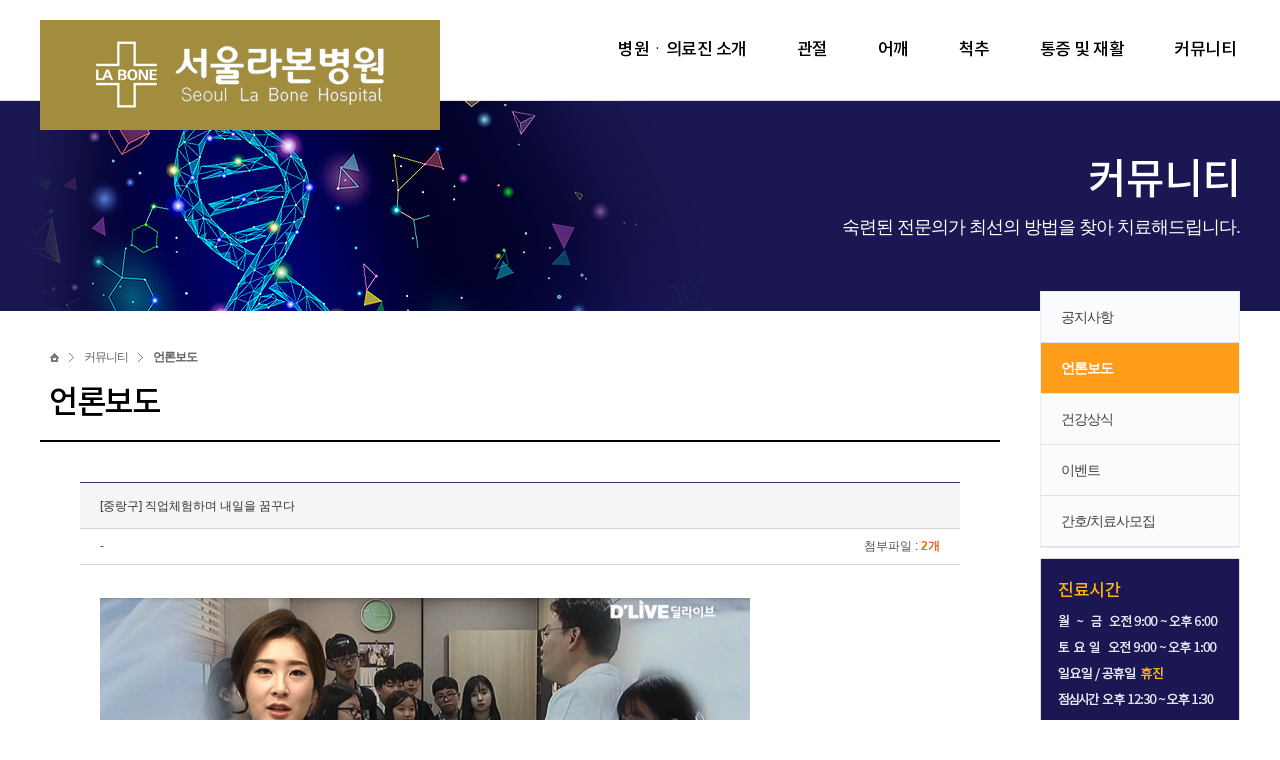

--- FILE ---
content_type: text/html; charset=utf-8
request_url: http://www.noh-hospital.com/board/view/press/9
body_size: 10712
content:
<!doctype html>
<html xmlns="http://www.w3.org/1999/xhtml" lang="ko">
<head>

<meta http-equiv="Content-Type" content="text/html; charset=utf-8" />
<meta http-equiv="X-UA-Compatible" content="IE=edge" />

<meta name="robots" content="ALL"/>

<meta name="description" content="정형외과, 신경외과, 위대장 내시경, (암)건강검진, 여의사검진, 척추, 관절, 골절, 무릎, 어깨, 팔꿈치 치료, 시술, 수술병원진"/>
<meta name="keywords" content="#라본병원 #중랑구정형외과 #중랑구신경외과 #구리정형외과 #구리신경외과 #남양주정형외과 #남양주신경외과 #망우동정형외과 #망우동신경외과 #신내동정형외과 #신내동신경외과 #노정형외과 #노민 #관절 #척추 #골절 #무릎 #어깨 #도수치료 #신경외과 #내과 #소아과 #소아청소년과 #정형외과 추천 #위내시경 #대장내시경 #여의사"/>

<meta property="og:type" content="article"/>
<meta property="og:title" content="[중랑구] 직업체험하며 내일을 꿈꾸다 - 중랑구 정형외과 신경외과 내시경센터 건강검진 서울라본병원"/>
<meta property="og:description" content="정형외과, 신경외과, 위대장 내시경, (암)건강검진, 여의사검진, 척추, 관절, 골절, 무릎, 어깨, 팔꿈치 치료, 시술, 수술병원진"/>
<meta property="og:url" content="http://www.noh-hospital.com/board/view/press/9"/>

<meta name="twitter:card" content="summary"/>
<meta name="twitter:title" content="[중랑구] 직업체험하며 내일을 꿈꾸다 - 중랑구 정형외과 신경외과 내시경센터 건강검진 서울라본병원"/>
<meta name="twitter:description" content="정형외과, 신경외과, 위대장 내시경, (암)건강검진, 여의사검진, 척추, 관절, 골절, 무릎, 어깨, 팔꿈치 치료, 시술, 수술병원진"/>
<meta name="twitter:domain" content="www.noh-hospital.com/board/view/press/9"/>

<link rel="canonical" href="http://www.noh-hospital.com/board/view/press/9"/>

<script type="application/ld+json">
{
 "@context": "http://schema.org",
 "@type": "Person",
 "name": "중랑구 정형외과 신경외과 내시경센터 건강검진 서울라본병원",
 "url": "http://www.noh-hospital.com/board/view/press/9",
 "sameAs": [
   "http://blog.naver.com/la-bone"
 ]
}
</script>

<!--
<meta property="og:image" content="http://www.noh-hospital.com/layout/user_d_renewal_ko/static/images/inc/inc_thum.png">
<meta name="twitter:image" content="http://www.noh-hospital.com/layout/user_d_renewal_ko/static/images/inc/inc_thum.png">
-->

<link rel="shortcut icon" href="/layout/user_d_default_ko/static/images/favicon.ico" type="image/x-icon" />
<link rel="icon" href="/layout/user_d_default_ko/static/images/favicon.ico" type="image/x-icon" />

<meta name="viewport" content="user-scalable=no, initial-scale=1.0, maximum-scale=1.0, minimum-scale=1.0, width=device-width">
<title>[중랑구] 직업체험하며 내일을 꿈꾸다</title>

<link href="/layout/user_d_renewal_ko/static/css/common.css?2020020701" rel="stylesheet" type="text/css" />
<link href="/layout/user_d_renewal_ko/static/css/layout.css?2022010501" rel="stylesheet" type="text/css" />

<script type="text/javascript" src="/script/base/base.js?2023032300"></script>
<script type="text/javascript" src="/script/jquery_ui/js/jquery-ui.custom.js?2014041701"></script>
<link rel="stylesheet" type="text/css" href="/script/jquery_ui/css/flick/jquery-ui.custom.css?2014041701"/>
<script type="text/javascript" src="/script/jquery_fancybox/jquery.fancybox.pack.js?v=2.1.5"></script>
<link rel="stylesheet" type="text/css" href="/script/jquery_fancybox/jquery.fancybox.css?v=2.1.5" media="screen" />
<script type="text/javascript" src="/script/AestivateScript/aestivate.js?20180531"></script>
<script type="text/javascript" src="/script/miya_validator/miya_validator.js?20140417"></script>
<link rel="stylesheet" type="text/css" href="/script/base/base.css?2017030703"/>

<!--[if lt IE 9]>
<script src="/layout/user_d_renewal_ko/static/js/html5shiv.js?11"></script>
<![endif]-->

<!-- bxSlider Javascript file -->
<script src="/layout/user_d_renewal_ko/static/js/jquery.bxslider.min.js"></script>
<!-- bxSlider CSS file -->
<link href="/layout/user_d_renewal_ko/static/js/jquery.bxslider.css" rel="stylesheet" />


<link type="text/css" href="/app/board/skin/user_r/static/css/board.css?1" rel="stylesheet"/>

<script type="text/javascript">
function boardReviewOpen() {
    if($('.bui_board_view .review_title').hasClass('open') == true) {
        $('.bui_board_view .review_title').removeClass('open');
        $('.bui_board_view .review_from').hide();
        $('.bui_board_view .review_list').hide();
    } else {
        $('.bui_board_view .review_title').addClass('open');
        $('.bui_board_view .review_from').show();
        $('.bui_board_view .review_list').show();
    }
}

/**
 * 게시글 비밀번호 체크
 */
function boardPassword(func) {
    var url = "/board/password";
    url += "?board_code=press";
    url += "&board_number=9";
    url += "&func="+func;

    var width = 700;
    var height = 300;

    $.fancybox({
        type : 'iframe',
        href : url,
        padding     : 6,
        maxWidth    : width,
        maxHeight   : height,
        fitToView   : false,
        width       : '100%',
        height      : '100%',
        autoSize    : false,
        closeClick  : false,
        openEffect  : 'none',
        closeEffect : 'none'
    });
}

/**
* 게시글 보기(인증)
*/
function boardViewNoMember() {
    boardPassword('boardViewNoMemberOk');
}

function boardViewNoMemberOk() {
    location.reload();
}

/**
 * 답글
 */
function boardReplay() {
    var url = "/board/reply";
    url += "?board_code=press";
    url += "&board_number=9";
    location.href=url;
}

/**
 * 게시글 수정
 */
function boardUpdate(division) {
    if(division == 'noMember') {
        boardPassword('boardUpdateOk');
    } else {
        boardUpdateOk();
    }
}

function boardUpdateOk() {
    var url = "/board/update";
    url += "?board_code=press";
    url += "&board_number=9";

    location.href=url;
}

/**
 * 게시글 삭제
 */
function boardDelete(division) {
    if(confirm("삭제 하시겠습니까?")) {
        if(division == 'noMember') {
            boardPassword('boardDeleteOk');
        } else {
            boardDeleteOk();
        }
    }
}

function boardDeleteOk() {
    var parameters = "board_code=press";
    parameters += "&board_number=9";

    iframe = $('<div style="text-align:center;margin:20px">진행중...<img src="/script/AestivateScript/images/waiting.gif"/></div>').dialog({
        modal: true,closeOnEscape:false,resizable: false,
        overlay: {opacity: 0.5,background: "black"}
    });
    iframe.parent().css('padding', '0');
    iframe.parent().find('.ui-dialog-content').css('padding', '0');
    iframe.parent().find('.ui-dialog-titlebar').hide();

    $.post("/board/delete",
        parameters,
        function(data) {
            iframe.dialog('close');

            //ajax 에러 처리
            if((json = Ast.ajaxError(data)) == false) return;

            if(json.fail == 1) {
                alert("답글이 있는글은 삭제 할 수 없습니다.");
            } else if(json.fail == 2) {
                alert("댓글이 있는글은 삭제 할 수 없습니다.");
            } else {
                var url = "/board/list/press";
                location.href = url;
            }
        });
}

/**
 * 댓글 입력 Form
 */
function commentFormSubmit() {
    //form ajax 요청...
    new Ast.FormSubmit.AJAX( "comment_form",{
        onValidatorSetting : function(v) {

            if("noMember" == 'noMember') {
                v.add("name", {
                    required : true
                }, "이름");
                v.add("password", {
                    required : true,
                    minbyte : 4,
                    maxbyte : 20
                },'비밀번호');
                v.add("password_re", {
                    required : true,
                    minbyte : 4,
                    maxbyte : 20,
                    match: "password"
                },'비밀번호 확인');

                v.add("random_code", {
                    required : true
                },'자동등록 방지코드');
            }

            v.add("contents", {
                required : true
            }, "내용");
        },
        onOk : function(json) {
            if(!json.random_code) {
                alert("자동등록 방지코드가 맞지 않습니다.");
                $('#random_code').focus();
                $('#random_code').select();
                return;
            }

            var url = "/board/view/";
            url += "press/";
            url += "9";
            //url += "#comment_"+json.comment_number;
            location.href = url;
        }
    });
}

/**
 * 댓글 비밀번호 체크
 */
function commentPassword(comment_number, func) {
    var url = "/board/comment/password";
    url += "?board_number=9";
    url += "&comment_number="+comment_number;
    url += "&func="+func;

    var width = 700;
    var height = 300;

    $.fancybox({
        type : 'iframe',
        href : url,
        padding     : 6,
        maxWidth    : width,
        maxHeight   : height,
        fitToView   : false,
        width       : '100%',
        height      : '100%',
        autoSize    : false,
        closeClick  : false,
        openEffect  : 'none',
        closeEffect : 'none'
    });
}

/**
 * 댓글의 답글
 */
function commentReplay(comment_number) {
    var url = "/board/comment/reply";
    url += "?board_number=9";
    url += "&comment_number="+comment_number;
    url += "&func=commentReplayOk";

    var width = 700;
    var height = 300;

    $.fancybox({
        type : 'iframe',
        href : url,
        padding     : 6,
        maxWidth    : width,
        maxHeight   : height,
        fitToView   : false,
        width       : '100%',
        height      : '100%',
        autoSize    : false,
        closeClick  : false,
        openEffect  : 'none',
        closeEffect : 'none'
    });
}

function commentReplayOk(json) {
    var url = "/board/view/";
    url += "press/";
    url += "9";
    url += "?tmp="+(new Date()).getTime();
    url += "#comment_"+json.comment_number;

    location.href=url;
}

/**
 * 댓글 수정
 */
function commentUpdate(comment_number, division) {
    if(division == 'noMember') {
        commentPassword(comment_number, 'commentUpdateAction');
    } else {
        commentUpdateAction(comment_number);
    }
}

function commentUpdateAction(comment_number) {
    $.fancybox.close();

    var url = "/board/comment/update";
    url += "?board_number=9";
    url += "&comment_number="+comment_number;
    url += "&func=commentUpdateOk";

    var width = 700;
    var height = 300;

    $.fancybox({
        type : 'iframe',
        href : url,
        padding     : 6,
        maxWidth    : width,
        maxHeight   : height,
        fitToView   : false,
        width       : '100%',
        height      : '100%',
        autoSize    : false,
        closeClick  : false,
        openEffect  : 'none',
        closeEffect : 'none'
    });
}

function commentUpdateOk(json) {
    var url = "/board/view/";
    url += "press/";
    url += "9";
    url += "?tmp="+(new Date()).getTime();
    url += "#comment_"+json.comment_number;

    location.href=url;
}

/**
 * 댓글 삭제
 */
function commentDelete(comment_number, division) {
    if(confirm("삭제 하시겠습니까?")) {
        if(division == 'noMember') {
            commentPassword(comment_number, 'commentDeleteAction');
        } else {
            commentDeleteAction(comment_number);
        }
    }
}

function commentDeleteAction(comment_number) {
    $.fancybox.close();

    var parameters = "board_number=9";
    parameters += "&comment_number="+comment_number;

    iframe = $('<div style="text-align:center;margin:20px">진행중...<img src="/script/AestivateScript/images/waiting.gif"/></div>').dialog({
        modal: true,closeOnEscape:false,resizable: false,
        overlay: {opacity: 0.5,background: "black"}
    });
    iframe.parent().css('padding', '0');
    iframe.parent().find('.ui-dialog-content').css('padding', '0');
    iframe.parent().find('.ui-dialog-titlebar').hide();

    $.post("/board/comment/delete",
        parameters,
        function(data) {
            iframe.dialog('close');

            //ajax 에러 처리
            if((json = Ast.ajaxError(data)) == false) return;

            if(json.fail == 1) {
                alert("답글이 있는댓글은 삭제 할 수 없습니다.");
            } else {
                location.reload();
            }
        });
}

function mobileBtnShow() {
    $.fancybox({
        type : 'inline',
        content : $('.mobile_btn'),
        padding : 6,
        fitToView   : false,
        width       : '140',
        height      : '150',
        autoSize    : false,
        closeClick  : false,
        openEffect  : 'none',
        closeEffect : 'none'
    });
}
</script>

</head>
<body>


<script type="text/javascript">
$(function() {
    var isMobile = (/android|webos|iphone|ipad|ipod|blackberry|iemobile|opera mini/i.test(navigator.userAgent.toLowerCase()));
    if(isMobile == true) {
        $('.menu > a').click(topMenuShow);
    } else {
        $('.menu > a').mouseenter(topMenuShow);
    }

    $('.gnb').mouseleave(topMenuHide);
    $('.menu_popup').mouseleave(topMenuHide);
});

function topMenuShow(e) {
    var id = $(this).parent().attr('id');
    popup_id = id+'_popup';

    if($('#'+popup_id).css('display') == 'none') {
        e.preventDefault();
    } else {
        return;
    }

    //표시영역 좌표 구하기
    var popup_width = $('#'+popup_id).width();
    popup_width = Math.round(popup_width / 2);

    var menu_width = $(this).width();
    menu_width = Math.round(menu_width / 2);

    var left = $(this).position().left;
    left = left + menu_width - popup_width;
    $('#'+popup_id).css('left', (left)+'px');

    $('.menu_popup').stop( true, true ).hide();
    $('#'+popup_id).slideDown(100);
}

function topMenuHide() {
    $('.menu_popup').stop( true, true ).hide();
}
</script>

<!-- S : WRAP -->
<div id="wrap">

	<!-- S : HEADER -->
	<header id="header">
		
		<!-- S : HEADER OUTER -->
		<section class="outer">
			
			<!-- S : LOGO -->
			<h1 class="logo">
				<a href="/">
					<img src="/layout/user_d_renewal_ko/static/images/inc/logo.png?2021070902" alt="라본병원">
				</a>
			</h1>
			<!-- E : LOGO -->

			<!-- S : GNB -->
			<div class="gnb">
				<ul>
					<li>
						<a href="/page/new_about01">
							병원ㆍ의료진 소개
						</a>
					</li>
					<li>
						<a href="/page/new_coxa01">
							관절
						</a>
					</li>
					<li>
						<a href="/page/new_shoulder01">
							어깨
						</a>
					</li>
					<li>
						<a href="/page/new_spine03">
							척추
						</a>
					</li>
					<li>
						<a href="/page/new_joint_rehabilitation01">
							통증 및 재활
						</a>
					</li>
					<li>
						<a href="/board/list/notice?init">
							커뮤니티
						</a>
					</li>
				</ul>
			</div>
			<!-- E : GNB -->

			<!-- S : MOBILE -->
			<div class="gnb_btn">
				<img src="/layout/user_d_renewal_ko/static/images/inc/gnb_m.png" alt="모바일 메뉴">
			</div>

			<div class="gnb_m_bg"></div>

			<div class="gnb_m">
				<!-- S : 모바일 메뉴 상단 -->
				<div class="head">
					<div class="gnb_btn_close">
						<img src="/layout/user_d_renewal_ko/static/images/inc/gnb_btn_close.png" alt="닫기">
					</div>
				</div>
				<!-- E : 모바일 메뉴 상단 -->

				<!-- S : 모바일 메뉴 리스트 -->
				<div class="list">
					<ul>
						<li>
							<div class="list_title">
								병원ㆍ의료진 소개
							</div>

							<div class="sub_list">
								<ul>
									<li onclick="location.href='/page/new_about01'">
										병원장 인사말
									</li>
									<li onclick="location.href='/page/new_about02'">
										의료진소개
									</li>
									<li onclick="location.href='/page/new_about03'">
										진료안내
									</li>
									<li onclick="location.href='/page/new_about04'">
										찾아오시는 길
									</li>
								</ul>
							</div>
						</li>
						<li>
							<div class="list_title">
								관절
							</div>

							<div class="sub_list">
								<ul>
									<li onclick="location.href='/page/new_coxa01'">
										고관절
									</li>
									<li onclick="location.href='/page/new_knee01'">
										무릎
									</li>
									<li onclick="location.href='/page/new_ankle_joint01'">
										족관절
									</li>
									<li onclick="location.href='/page/new_foot01'">
										족부
									</li>
								</ul>
							</div>							
						</li>
						<li>
							<div class="list_title">
								어깨
							</div>

							<div class="sub_list">
								<ul>
									<li onclick="location.href='/page/new_shoulder01'">
										오십견/견관절 충돌증후군
									</li>
									<li onclick="location.href='/page/new_shoulder02'">
										회전근개파열, 인공관절
									</li>
									<li onclick="location.href='/page/new_shoulder03'">
										재발성 탈구
									</li>
									<li onclick="location.href='/page/new_shoulder04'">
										팔꿈치 외과염
									</li>
								</ul>
							</div>														
						</li>
						<li>
							<div class="list_title">
								척추
							</div>

							<div class="sub_list">
								<ul>
									<li onclick="location.href='/page/new_spine01'">
										경추(목)
									</li>
									<li onclick="location.href='/page/new_spine02'">
										허리 디스크
									</li>
									<li onclick="location.href='/page/new_spine03'">
										척추관협착증
									</li>
								</ul>
							</div>																			
						</li>
						<li>
							<div class="list_title">
								통증 및 재활
							</div>

							<div class="sub_list">
								<ul>
									<li onclick="location.href='/page/new_joint_rehabilitation01'">
										관절재활
									</li>
									<li onclick="location.href='/page/new_foot_rehabilitation01'">
										발/발목 재활
									</li>
									<li onclick="location.href='/page/new_shoulder_rehabilitation01'">
										어깨재활
									</li>
									<li onclick="location.href='/page/new_rehabilitation_medicine01'">
										재활의학과
									</li>
									<li onclick="location.href='/page/new_waist_rehabilitation01'">
										허리재활
									</li>
								</ul>
							</div>																			
						</li>
						<li>
							<div class="list_title">
								커뮤니티
							</div>

							<div class="sub_list">
								<ul>
									<li onclick="location.href='/board/list/notice?init'">
										공지사항
									</li>
									<li onclick="location.href='/board/list/press?init'">
										언론보도
									</li>
								</ul>
							</div>																			
						</li>						
					</ul>
				</div>
				<!-- E : 모바일 메뉴 리스트 -->

			</div>
			<script>
				$(document).ready(function(){
					$("#header > .outer .gnb_btn").click(function(){
						$('body').css('overflow', 'hidden');
						$("#header > .outer .gnb_m_bg").fadeIn(100);
						$("#header > .outer .gnb_m").animate({
							opacity:1,
							left:"+=100%"
						},300);
					});

					$("#header > .outer .gnb_m .head .gnb_btn_close").click(function(){
						$('body').css('overflow', 'auto');
						$("#header > .outer .gnb_m_bg").fadeOut(100);
						$("#header > .outer .gnb_m").animate({
							opacity:0,
							left:"-=100%"
						},300);
					});
				});
			</script>

			<script>
				$(document).ready(function(){
					$("#header > .outer .gnb_m .list ul li").click(function(){
						if ($(this).hasClass("select") == false){
								$("#header > .outer .gnb_m .list ul li").removeClass("select");
								$("#header > .outer .gnb_m .list ul li").find(".sub_list").slideUp();
								$(this).addClass("select");
								$(this).find(".sub_list").slideDown();
						} else {
								$(this).removeClass("select");
								$(this).find(".sub_list").slideUp();
						}
					});
				});
			</script>
			<!-- E : MOBILE -->

		</section>
		<!-- E : HEADER OUTER -->

    </header>  
    <!-- E : HEADER -->


    <!-- S : CONTAINER -->
    <section id="container">
        







		<!-- S : SUB SPOT -->
        	                
        	                
        	                
        	                
        	            
						<div id="sub_spot" class="community">
			                
			<div class="spot_outer">
				<div class="inner">
					<strong>커뮤니티</strong>
					<i>숙련된 전문의가 최선의 방법을 찾아 치료해드립니다.</i>
				</div>
			</div>
		</div>
		<!-- E : SUB SPOT -->


		<!-- S : SUB CONTAINER -->
		<div id="sub_container">

			<!-- S : SIDE -->
			<div class="side_area">

				<!-- S : MENU -->
				<div id="menu_area" class="menu">
					<ul>
                                                                        						<li>
                                                        <a href="/board/list/notice?init?is_layout_fix=Y&lang=ko&layout_name=renewal" class="">공지사항</a>
                            							<div class="smenu">
								<ul>
                                    								</ul>
							</div>
						</li>
                                                						<li>
                                                        <a href="/board/list/press?init?is_layout_fix=Y&lang=ko&layout_name=renewal" class="selected">언론보도</a>
                            							<div class="smenu">
								<ul>
                                    								</ul>
							</div>
						</li>
                                                						<li>
                                                        <a href="/board/list/sense?init?is_layout_fix=Y&lang=ko&layout_name=renewal" class="">건강상식</a>
                            							<div class="smenu">
								<ul>
                                    								</ul>
							</div>
						</li>
                                                						<li>
                                                        <a href="/board/list/event?init?is_layout_fix=Y&lang=ko&layout_name=renewal" class="">이벤트</a>
                            							<div class="smenu">
								<ul>
                                    								</ul>
							</div>
						</li>
                                                						<li>
                                                        <a href="/board/list/recruit?init?is_layout_fix=Y&lang=ko&layout_name=renewal" class="">간호/치료사모집</a>
                            							<div class="smenu">
								<ul>
                                    								</ul>
							</div>
						</li>
                        					</ul>
				</div>
				<script type="text/javascript">
					$(document).ready(function(){
                        if($(".smenu ul").find("li").length) {
                            $(".smenu").show();
                        } else {
                            $(".smenu").hide()
                        }
					});
				</script>
				<!-- E : MENU -->

				<!-- S : BANNER -->
				<div class="side_banner">
					<ul>
						<li>
							<img src="/layout/user_d_renewal_ko/static/images/inc/new_banner.png?202201052111" alt="">
						</li>
					</ul>
				</div>
				<!-- E : BANNER -->

			</div>
			<!-- E : SIDE -->

			<!-- S : SIDE_CONTENT -->
			<div class="side_content">

				<!-- S : LNB -->
				<div class="lnb">
					<ul>
						<li>
							<img src="/layout/user_d_renewal_ko/static/images/inc/lnb_home.png" alt="HOME">
						</li>
						<li>
							<img src="/layout/user_d_renewal_ko/static/images/inc/lnb_bar.png" alt="">
						</li>
						<li class="v1">
							커뮤니티						</li>
						<li>
							<img src="/layout/user_d_renewal_ko/static/images/inc/lnb_bar.png" alt="">
						</li>
						<li class="v2">
							언론보도						</li>
					</ul>
				</div>
				<!-- E : LNB -->

				<!-- S : SUB MENU -->
				<div class="sub_menu">
					언론보도					<div class="menu_box">
						<ul>
                                                    	                        								<li>
								<a href="/board/list/notice?init?is_layout_fix=Y&lang=ko&layout_name=renewal">
									공지사항								</a>
							</li>
                                                    								<li>
								<a href="/board/list/press?init?is_layout_fix=Y&lang=ko&layout_name=renewal">
									언론보도								</a>
							</li>
                                                    								<li>
								<a href="/board/list/sense?init?is_layout_fix=Y&lang=ko&layout_name=renewal">
									건강상식								</a>
							</li>
                                                    								<li>
								<a href="/board/list/event?init?is_layout_fix=Y&lang=ko&layout_name=renewal">
									이벤트								</a>
							</li>
                                                    								<li>
								<a href="/board/list/recruit?init?is_layout_fix=Y&lang=ko&layout_name=renewal">
									간호/치료사모집								</a>
							</li>
                            						</ul>
					</div>
				</div>
				<script type="text/javascript">
					$(document).ready(function(){
						$("#sub_container .side_content .sub_menu").click(function(){
							if($(this).hasClass("checked") === false) {
								$("#sub_container .side_content .sub_menu .menu_box").slideDown(300);
								$(this).addClass("checked");
							}
							else {
								$("#sub_container .side_content .sub_menu .menu_box").slideUp(300);
								$(this).removeClass("checked");
							}
						});
					});
				</script>

				<div class="sub_depth">
										<div class="depth_box">
						<ul>
                                                    							</ul>
					</div>
				</div>
				<script type="text/javascript">
					$(document).ready(function(){
						$("#sub_container .side_content .sub_depth").click(function(){
							if($(this).hasClass("checked") === false) {
								$("#sub_container .side_content .sub_depth .depth_box").slideDown(300);
								$(this).addClass("checked");
							}
							else {
								$("#sub_container .side_content .sub_depth .depth_box").slideUp(300);
								$(this).removeClass("checked");
							}
						});
					});
				</script>
				<!-- E : SUB MENU -->

				<!-- S : TITLE -->
				<div class="content_title">
					언론보도				</div>
				<!-- E : TITLE -->

				<!-- S : CONTENT -->
				<div class="content">
                
<div style="margin:0 auto;">

    <!-- S : 글보기바디 -->
    <div class="bui_board_view resp">

        
                    <!-- S : 헤드 -->
            <div class="col_subject">
                
                <span class="subject_area size_ weight_ color_">
                    [중랑구] 직업체험하며 내일을 꿈꾸다                </span>

                
                <div class="data">
                                    </div>
            </div>

            <div class="col_option">
                <div class="write">
                                        -
                                    </div>

                <div class="hit">
                                    </div>

                <div class="add_file">
                    첨부파일 : <strong><a href="javascript:$('.col_file').slideToggle();void(0);">2개</a></strong>
                </div>
            </div>

                            <div class="col_file">
                    <div class="file">
                        <ul>
                                                        <li>
                                <a href="/board/file/download?file_number=27&is_cnt=Y&is_down=Y" target="_blank">직업체험.png</a>
                                (3MB)
                                (487)
                            </li>
                                                        <li>
                                <a href="/board/file/download?file_number=29&is_cnt=Y&is_down=Y" target="_blank">직업체험하며 내일을 꿈꾸다.avi</a>
                                (12MB)
                                (427)
                            </li>
                                                        <div style="clear:both"></div>
                        </ul>
                    </div>
                </div>
                        <!-- E : 헤드 -->

            
            
            <!-- S : 바디 -->
            <div class="col_content">
                <div class="editorOutput">
                    <p><img src="/board/file/download?file_number=27&amp;width=650"></p><p>&nbsp;</p><p><span style="font-size: 12pt;"><strong>동영상 보기 클릭 --&gt;&nbsp; <a href="/board/file/download?file_number=29&amp;is_down=Y"><span style="font-size: 9pt;">직업체험하며 내일을 꿈꾸다.avi</span></a></strong></span><span style="font-size: 12pt;"><strong><br></strong></span></p><span style="font-size: 12pt;"><p><strong><br></strong></p><dt><span style="font-size: 9pt;">【 앵커멘트 】</span><br><span style="font-size: 9pt;">미래의 의사를 꿈꾸는</span><br><span style="font-size: 9pt;">중학생들이 </span><br><span style="font-size: 9pt;">중랑구의 한 병원을 </span><br><span style="font-size: 9pt;">찾았습니다.</span><br><span style="font-size: 9pt;">의사라는 직업을</span><br><span style="font-size: 9pt;">간접체험하며</span><br><span style="font-size: 9pt;">꿈에 한발짝 다가가는</span><br><span style="font-size: 9pt;">시간이 마련됐는데요.</span><br><span style="font-size: 9pt;">현장에 김동은 기자가</span><br><span style="font-size: 9pt;">다녀왔습니다.</span><br><br><span style="font-size: 9pt;">【 VCR 】</span><br><span style="font-size: 9pt;">평일 오전 시간,</span><br><br><span style="font-size: 9pt;">중학생들이</span><br><span style="font-size: 9pt;">학교가 아닌</span><br><span style="font-size: 9pt;">병원을 찾았습니다.</span><br><br><span style="font-size: 9pt;">의사를 꿈꾸는 학생들로,</span><br><span style="font-size: 9pt;">이날 하루</span><br><span style="font-size: 9pt;">의사 체험에 나선 것입니다.</span><br><br><span style="font-size: 9pt;">평소 무섭고</span><br><span style="font-size: 9pt;">어렵기만 했던</span><br><span style="font-size: 9pt;">의사 선생님도</span><br><br><span style="font-size: 9pt;">인생 선배로서</span><br><span style="font-size: 9pt;">따뜻한 조언으로</span><br><span style="font-size: 9pt;">학생들을 맞이합니다.</span><br><br><span style="font-size: 9pt;">【 인터뷰 】</span><br><span style="font-size: 9pt;">임병호</span><br><span style="font-size: 9pt;">원장/노정형외과병원</span><br><span style="font-size: 9pt;">여러분들이 의사라는 직업을 갖고 싶어하는 이유도 기본적으로 희생할 수 있다. 두번째는 이게 나의 즐거운 일이 되겠다. 보람도 </span><br><br><span style="font-size: 9pt;">임병호</span><br><span style="font-size: 9pt;">원장/노정형외과병원</span><br><span style="font-size: 9pt;">있어야 되겠다. 이렇게 세가지를 생각할 것 같은데 앞으로 열심히 공부하고 남들한테 도움을 줄 수 있는 사람이 됐으면 좋겠어요</span><br><br><span style="font-size: 9pt;">【 VCR 】</span><br><span style="font-size: 9pt;">가운을 걸치고</span><br><span style="font-size: 9pt;">제법 의사의 모습을</span><br><span style="font-size: 9pt;">갖춘 학생들.</span><br><br><span style="font-size: 9pt;">방사선 촬영에서부터</span><br><span style="font-size: 9pt;">MRI에 이르기까지</span><br><span style="font-size: 9pt;">각종 의료기구를</span><br><span style="font-size: 9pt;">직접 조작하는 모습에선</span><br><span style="font-size: 9pt;">진지함도 묻어납니다.</span><br><br><span style="font-size: 9pt;">가상 진료도 체험하면서</span><br><span style="font-size: 9pt;">막연했던 의사라는 꿈이</span><br><span style="font-size: 9pt;">한걸음 더 가까워졌습니다.</span><br><br><span style="font-size: 9pt;">【 인터뷰 】</span><br><span style="font-size: 9pt;">김동현</span><br><span style="font-size: 9pt;">학생/상봉중학교</span><br><br><span style="font-size: 9pt;">【 VCR 】</span><br><span style="font-size: 9pt;">진로 고민이 많은</span><br><span style="font-size: 9pt;">청소년 시기.</span><br><br><span style="font-size: 9pt;">학교 밖 체험으로</span><br><span style="font-size: 9pt;">학생들의 꿈은</span><br><span style="font-size: 9pt;">단단히 다져지고 있습니다.</span><br><br><span style="font-size: 9pt;">딜라이브</span><br><span style="font-size: 9pt;">서울경기케이블티브이</span><br><span style="font-size: 9pt;">김동은입니다.</span><span style="font-size: 9pt;">​</span></dt><p><!-- .author --><span style="font-size: 9pt;">					 &nbsp;</span></p><div class="author"><span style="font-size: 9pt;">2016/09/29						 </span><br><span style="font-size: 9pt;">김동은 기자 </span><a href="http://www.dlive.kr/front/local/news/ajassa@dlive.kr"><span style="font-size: 9pt;">ajassa@dlive.kr</span></a><span style="font-size: 9pt;"> </span><strong></strong></div></span><p><span style="font-size: 9pt;">&nbsp;</span></p><p><span style="font-size: 12pt;"><strong></strong><span style="font-size: 9pt;">[출처] D'LIVE 서울경기 케이블TV</span><strong><br></strong></span></p>                </div>
            </div>
            <!-- E : 바디 -->

                    
        <!-- S : 이전글다음글 -->
                <div class="list_navi">
            <ul>
                <li>
                    <div class="title_next">이전 글</div>
                    <div class="list_navi_subject">
                                                    이전글이 없습니다.                        
                        <!--
                                                -->
                    </div>
                </li>
                <li>
                    <div class="title_prev">다음 글</div>
                    <div class="list_navi_subject">
                                                    
                            <a href="/board/view/press/7">
                                <span style="font-size:;font-weight:;color:">
                                                                            [중구] "업무효율은 높이고 피로는 낮추고"                                                                    </span>
                            </a>
                        
                        <!--
                                                    2016-09-19                                                -->
                    </div>
                </li>
                <div style="clear:both"></div>
            </ul>
        </div>
                <!-- E : 이전글다음글 -->

        <!-- S : 버튼 -->
        <div class="bui_board_view_btn">

            <span class="mobile_btn">
                
                                    <span class="ui_btn_g large"><a href="javascript:alert('권한이 없습니다.');void(0);">수정하기</a></span>
                    <span class="ui_btn_g large"><a href="javascript:alert('권한이 없습니다.');void(0);">삭제하기</a></span>
                            </span>

            <span class="mobile_more_btn">
                <span class="ui_btn_g large select"><a href="javascript:void(0);" onClick="mobileBtnShow();">답변,수정,삭제</a></span>
            </span>

            <span class="desktop_btn">
                
                                    <span class="ui_btn_g large"><a href="javascript:alert('권한이 없습니다.');void(0);">수정하기</a></span>
                    <span class="ui_btn_g large"><a href="javascript:alert('권한이 없습니다.');void(0);">삭제하기</a></span>
                            </span>

            <span class="ui_btn_g large black"><a href="/board/list/press">목록보기</a></span>

        </div>
        <!-- E : 버튼 -->

    </div>
    <!-- E : 글보기바디 -->

</div>
<div style="clear: both;"></div>

				</div>
				<!-- E : CONTENT -->

			</div>
			<!-- E : SIDE_CONTENT -->

		</div>
		<!-- E : SUB CONTAINER -->




    </section>
    <!-- E : CONTAINER -->
	
	
	<!-- S : FOOTER -->
	<footer id="footer">
		<div class="area">
			
			<!-- S : FOOTER MENU -->
			<div class="foot_menu">
				<ul>
					<li>
						<a href="/page/privacy">개인정보취급방침</a>
					</li>
				</ul>
			</div>
			<!-- E : FOOTER MENU -->
			
			<!-- S : COPYRIGHT -->
			<div class="copyright">
				<ul>
					<li class="v1">
						상호 : 서울라본병원
					</li>
					<li>
						대표 : 임병호
					</li>
					<li>
						사업자등록번호 : 767-97-00044
					</li>
					<li>
						사업장주소 : 서울특별시 중랑구 망우로 476
					</li>
					<li>
						전화 : 02) 2209-6677
					</li>
					<li>
						팩스 : 02) 2209-0930
					</li>
					<li class="v1">
						COPYRIGHTⓒ 2015 LA BONE HOSPITAL. ALL RIGHTS RESERVED.
					</li>
				</ul>
			</div>
			<!-- E : COPYRIGHT -->
			
		</div>
	</footer>
	<!-- E : FOOTER -->
	
</div>
<!-- E : WRAP -->
<!-- S : 팝업 -->
<div id="popup_bg"></div>

<div id="popup">
	<div class="outer">
    	<div class="inner">
        	<!-- S : 내용 -->
            <div class="inner_box">
라본병원(이하 ‘본원’이라 함)은 귀하의 개인정보보호를 매우 중요시하며, 『개인정보보호법』을 준수하고 있습니다. 본원은 개인정보처리방침을 통하여 귀하께서 제공하시는 개인정보가 어떠한 용도와 방식으로 이용되고 있으며 개인정보보호를 위해 어떠한 조치가 취해지고 있는지 알려드립니다.<br><br>

이 개인정보처리방침의 순서는 다음과 같습니다.<br>
1. 수집하는 개인정보의 항목 및 수집방법<br>
2. 개인정보의 수집 및 이용목적<br>
3. 개인정보의 보유 및 이용기간 및 파기절차 및 파기방법<br>
4. 이용자 및 법정대리인의 권리와 그 행사방법<br>
5. 동의철회 / 회원탈퇴 방법<br>
6. 개인정보의 제공 및 공유<br>
7. 개인정보의 처리의 위탁<br>
8. 개인정보 보호책임자<br>
9. 개인정보의 안전성 확보조치<br>
10. 정책 변경에 따른 공지의무<br><br>
                
<strong>1. 수집하는 개인정보의 항목 및 수집방법</strong><br>

본원은 회원가입 시 서비스 이용을 위해 필요한 최소한의 개인정보만을 수집합니다. 진료를 위한 필수정보는 의료법에 따라 별도의 동의 없이 진료카드 작성을 통해 수집하며, 진료외의 추가 서비스를 위해서는 별도의 수집·이용 동의서를 작성하셔야 하며, 동의서를 작성하지 않더라도 진료에는 전혀 불이익이 없습니다.<br>

- 진료정보 수집항목 : 성명, 주민등록번호, 주소, 연락처, 진료기록<br>

- 추가 서비스 정보 수집항목 : 성명, 주소, 연락처(전화번호, 휴대폰번호), 이메일<br><br>

 

<strong>2. 개인정보의 수집 및 이용목적</strong><br>

본원은 수집한 개인정보를 다음의 목적을 위해 활용합니다.<br>

이용자가 제공한 모든 정보는 하기 목적에 필요한 용도 이외로는 사용되지 않으며 이용 목적이 변경될 시에는 사전 동의를 구할 것입니다.<br>

- 진료정보 : 진단 및 치료를 위한 진료서비스와 청구, 수납 및 환급 등의 원무서비스 제공<br>

- 추가 서비스 정보 : 진료정보, 학술정보, 병원정보 안내<br><br>

 

<strong>3. 개인정보의 보유 및 이용기간 및 파기절차 및 파기방법</strong><br>

본원은 의료법에서 정한 보유기간 동안 개인정보를 보유하며 그 이후에는 개인정보를 지체 없이 파기합니다.<br>

- 보유기간 : 진료기록부 10년<br>

추가 서비스 정보는 환자정보 파기 시 함께 파기하거나 정보주체의 파기 요청시 파기<br>

- 파기절차 : 법정 보유기간 후 파기방법에 의하여 즉시 파기<br>

※ 진료기록이 최종 기록된 후 10년이 경과한 해당 개인정보는 즉시 파기함<br>

- 파기방법 : 전자적 파일형태로 저장된 개인정보는 기록을 재생할 수 없는 기술적 방법을 사용하여 삭제하고 종이에 출력된 개인정보는 분쇄기로 분쇄하거나 소각하여 파기<br><br>

 

<strong>4. 이용자 및 법정대리인의 권리와 그 행사방법</strong><br>

만14세 미만 아동(이하 "아동"이라 함)의 회원가입은 아동이 이해하기 쉬운 평이한 표현으로 작성된 별도의 양식을 통해 이루어지고 있으며 개인정보 수집시 반드시 법정대리인의 동의를 구하고 있습니다.<br>

본원은 법정대리인의 동의를 받기 위하여 아동으로부터 법정대리인의 성명과 연락처 등 최소한의 정보를 수집하고 있으며, 개인정보처리방침에서 규정하고 있는 방법에 따라 법정대리인의 동의를 받고 있습니다.<br>

이용자 및 법정대리인은 개인정보와 관련하여 인터넷, 전화, 서면 등을 이용하여 본원에 연락을 하여 권리를 행사할 수 있으며, 본원은 지체 없이 필요한 조치를 합니다.<br>

※ 법에 의해 보관이 의무화된 개인정보는 요청이 있더라도 보관기간내에 수정·삭제할 수 없습니다.<br><br>

 

<strong>5. 동의철회 / 회원탈퇴 방법</strong><br>

귀하는 회원가입 시 개인정보의 수집ㆍ이용 및 제공에 대해 동의하신 내용을 언제든지 철회하실 수 있습니다. 회원탈퇴는 탈퇴신청서를 작성하시거나 개인정보보호책임자로 서면, 전화 또는 Fax 등으로 연락하시면 지체 없이 귀하의 개인정보를 파기하는 등 필요한 조치를 하겠습니다.<br><br>

 

<strong>6. 개인정보의 제3자 제공</strong><br>

본원은 국민건강보험법에 의거 건강보험심사평가원에 요양급여비용 청구를 위해 진료기록을 제출합니다.<br><br>

 

<strong>7. 개인정보 처리의 위탁</strong><br>

본원은 개인정보의 관리시스템의 관리를 위해 다음의 회사에 개인정보를 위탁하고 있습니다.<br><br>
                
                
수탁업체 : (주)중외정보기술<br>
위탁업무 내용 : 병원 EMR 프로그램 관리<br>
위탁 개인정보 항목 : 성명, 주민등록번호, 비밀번호, 주소,연락처(전화번호, 휴대폰번호) 등    <br>     
개인정보 보유및 이용기간 : 위탁계약 종료시까지<br><br>

------------------ <br><br>

수탁업체 : 을지검사센터<br>
위탁업무 내용 : 임상병리 및 해부병리 수탁검사<br>
위탁 개인정보 항목 : 성명, 성별, 나이 등<br>
개인정보 보유및 이용기간 : 위탁계약 종료시까지     <br><br>  

                
<strong>8. 개인정보 보호책임자</strong>

귀하의 개인정보를 보호하고 개인정보와 관련한 불만을 처리하기 위하여 개인정보보호책임자를 두고 있습니다.    <br><br>      
                
이름 : 최정훈<br>
직위 : 총무 과장<br>
소속 : 라본병원<br>
전화 : 02-2209-6677<br><br>
                
이름 : 이형주<br>
직위 : 원무 과장<br>
소속 : 라본병원<br>
전화 : 02-2209-6677<br><br>


<strong>9. 개인정보의 안전성 확보조치</strong><br>

본원은 이용자의 개인정보보호를 위한 기술적 대책으로서 여러 보안장치를 마련하고 있습니다. 이용자께서 제공하신 모든 정보는 방화벽 등 보안장비에 의해 안전하게 보호/관리되고 있습니다.<br>

또한 본원은 이용자의 개인정보보호를 위한 관리적 대책으로서 이용자의 개인정보에 대한 접근 및 관리에 필요한 절차를 마련하고, 이용자의 개인정보를 처리하는 인원을 최소한으로 제한하여 지속적인 보안교육을 실시하고 있습니다. 또한 개인정보를 처리하는 시스템의 사용자를 지정하여 사용자 비밀번호를 부여하고 이를 정기적으로 갱신하겠습니다.<br><br>

 


<strong>10. 정책 변경에 따른 공지의무</strong><br>

이 개인정보처리방침은 2015년 6월 15일에 제정되었으며 법령ㆍ정책 또는 보안기술의 변경에 따라 내용의 추가ㆍ삭제 및 수정이 있을 시에는 변경되는 개인정보처리방침을 시행하기 최소 7일전에 본원 홈페이지를 통해 변경이유 및 내용 등을 공지하도록 하겠습니다.<br>


공고일자 : 2015년 6월 15일<br>

시행일자 : 2015년 6월 22일<br>

최근 수정일자 : 2017년 11월 1일(상호변경)
                
                <br><br><br><br><br><br>

            </div>
            <!-- S : 내용 -->
            
            <!-- S : 닫기버튼 -->
            <div class="btn_close">
            	<img src="/layout/user_d_renewal_ko/static/images/inc/btn_close.png">
            </div>
            <!-- E : 닫기버튼 -->
            
            <!-- S : Jquery 닫기 -->
            <script>
				$(document).ready(function(){
					$("#popup .outer .inner .btn_close").click(function(){
						$("body").css('overflow','auto');
						$("body").css('width','auto');
						$("#popup_bg").fadeOut(200);
						$("#popup").fadeOut(200);
					});
				});
			</script>
            <!-- E : Jquery 닫기 -->
        </div>
    </div>
</div>
<script>
	$(document).ready(function(){
		$("#popup_open").click(function(){
			$("body").css('overflow','hidden');
			$("body").css('width','100%');
			$("#popup_bg").fadeIn(200);
			$("#popup").fadeIn(200).css('display','table');
		});
	});
</script>
<!-- E : 팝업 -->




</body>
</html>


--- FILE ---
content_type: text/css
request_url: http://www.noh-hospital.com/layout/user_d_renewal_ko/static/css/common.css?2020020701
body_size: 1395
content:
@charset "utf-8";

/*****************************************************************/
/* 공통 */
/*****************************************************************/
html, body { height:100%; }
table { text-align: left; }

body,div,dl,dt,dd,ul,ol,li,h1,h2,h3,h4,form,fieldset,button { font-size:12px;font-weight:normal;font-Family:"굴림","gulim","AppleGothic","Albatross","arial","helvetica","sans-serif"; }
body,div,form,fieldset,button { margin:0;padding:0; }
img,fieldset{ border:0 none; }

input, select, textarea {
    scrollbar-face-color:#e2e2e2;
    scrollbar-highlisht-color:#ffffff;
    scrollbar-face-color: #FFFFFf;
    scrollbar-shadow-color: #cccccc;
    scrollbar-highlight-color: #cccccc;
    scrollbar-3dlight-color: #FFFFFF;
    scrollbar-darkshadow-color: #FFFFFF;
    scrollbar-track-color: #F6F6F6;
    scrollbar-arrow-color: #cccccc;
}

/*****************************************************************/
/* 롤오버 */
/*****************************************************************/
a.rollover img { border-width:0px; display:inline; }
a.rollover img.over { display:none; }
a.rollover:hover { border:0px }
a.rollover:hover img { display:none; }
a.rollover:hover img.over { display:inline; }

/*****************************************************************/
/* link blur */
/*****************************************************************/
a, area, { behavior:expression(this.hideFocus=true); }
a:active, a:focus, area:active, area:focus { outline:none; }

/*****************************************************************/
/* 링크 */
/*****************************************************************/
a:link {font-size:12px; color:#000000; font-Family:"돋음","dotum","AppleGothic","Albatross","arial","helvetica","sans-serif"; text-decoration:none;}
a:visited {font-size:12px; color:#000000; font-Family:"돋음","dotum","AppleGothic","Albatross","arial","helvetica","sans-serif"; text-decoration:none;}
a:active {font-size:12px; color:#000000; font-Family:"돋음","dotum","AppleGothic","Albatross","arial","helvetica","sans-serif"; text-decoration:none;}
a:hover {font-size:12px; color:#000000; font-Family:"돋음","dotum","AppleGothic","Albatross","arial","helvetica","sans-serif"; text-decoration:none;}

/*****************************************************************/
/* 업로드 파일 리스트 */
/*****************************************************************/
.file_btn { height:25px; }
.file_list { margin:0 0 0 0; }

.file_list ul {list-style:none; padding:0; margin:0;}
.file_list ul li {list-style:none;}

.file_list li { margin:5px 0 5px 0;position: relative; }
.file_list li .file_txt { position: relative;width:300px;height:22px;border:1px solid #CCCCCC; }
.file_list li .file_txt .file_name { position: absolute;top:4px;left:4px; }
.file_list li .file_txt .file_size { top:4px;right:20px;position: absolute; }
.file_list li .file_btn { top:0;left:305px;position: absolute; }
.file_list li .file_msg { width:100%;}

/* swfuplod */
.swfupload {vertical-align: middle;}

/*****************************************************************/
/* 나눔포트 */
/*****************************************************************/


@font-face { 
    font-family: 'Noto Sans KR', sans-serif; 
    font-style: normal; 
    font-weight: 100; 
    src: url(webfont/NotoSansKR-Thin.woff2) format('woff2'),
         url(webfont/NotoSansKR-Thin.woff) format('woff'), 
         url(webfont/NotoSansKR-Thin.otf) format('opentype'); 
} 

@font-face { 
    font-family: 'Noto Sans KR', sans-serif; 
    font-style: normal; 
    font-weight: 300; 
    src: url(webfont/NotoSansKR-Light.woff2) format('woff2'), 
         url(webfont/NotoSansKR-Light.woff) format('woff'), 
         url(webfont/NotoSansKR-Light.otf) format('opentype'); 
} 

@font-face { 
    font-family: 'Noto Sans KR', sans-serif; 
    font-style: normal; 
    font-weight: 400; 
    src: url(webfont/NotoSansKR-Regular.woff2) format('woff2'), 
         url(webfont/NotoSansKR-Regular.woff) format('woff'), 
         url(webfont/NotoSansKR-Regular.otf) format('opentype'); 
}

@font-face { 
    font-family: 'Noto Sans KR', sans-serif; 
    font-style: normal; 
    font-weight: 500; 
    src: url(webfont/NotoSansKR-Medium.woff2) format('woff2'), 
        url(webfont/NotoSansKR-Medium.woff) format('woff'), 
        url(webfont/NotoSansKR-Medium.otf) format('opentype'); 
} 

@font-face { 
    font-family: 'Noto Sans KR', sans-serif; 
    font-style: normal; 
    font-weight: 700; 
    src: url(webfont/NotoSansKR-Bold.woff2) format('woff2'), 
        url(webfont/NotoSansKR-Bold.woff) format('woff'), 
        url(webfont/NotoSansKR-Bold.otf) format('opentype'); 
} 

@font-face { 
    font-family: 'Noto Sans KR', sans-serif; 
    font-style: normal; 
    font-weight: 900; 
    src: url(webfont/NotoSansKR-Black.woff2) format('woff2'), 
        url(webfont/NotoSansKR-Black.woff) format('woff'), 
        url(webfont/NotoSansKR-Black.otf) format('opentype'); 
} 

@font-face {
    font-family: 'notokr-regular';
    src: url('webfont/notokr-regular.eot');
    src: url('webfont/notokr-regular.eot?#iefix') format('embedded-opentype'),
         url('webfont/notokr-regular.woff2') format('woff2'),
         url('webfont/notokr-regular.woff') format('woff'),
         url('webfont/notokr-regular.ttf') format('truetype'),
         url('webfont/notokr-regular.svg#notokr-regular') format('svg');
    font-weight: normal;
    font-style: normal;
}

@font-face {
    font-family: 'notokr-medium';
    src: url('webfont/notokr-medium.eot');
    src: url('webfont/notokr-medium.eot?#iefix') format('embedded-opentype'),
         url('webfont/notokr-medium.woff2') format('woff2'),
         url('webfont/notokr-medium.woff') format('woff'),
         url('webfont/notokr-medium.ttf') format('truetype'),
         url('webfont/notokr-medium.svg#notokr-medium') format('svg');
    font-weight: normal;
    font-style: normal;
}

@font-face {
    font-family: 'notokr-bold';
    src: url('webfont/notokr-bold.eot');
    src: url('webfont/notokr-bold.eot?#iefix') format('embedded-opentype'),
         url('webfont/notokr-bold.woff2') format('woff2'),
         url('webfont/notokr-bold.woff') format('woff'),
         url('webfont/notokr-bold.ttf') format('truetype'),
         url('webfont/notokr-bold.svg#notokr-bold') format('svg');
    font-weight: normal;
    font-style: normal;
}

--- FILE ---
content_type: text/css
request_url: http://www.noh-hospital.com/layout/user_d_renewal_ko/static/css/layout.css?2022010501
body_size: 12900
content:
@charset "utf-8";
@import url(http://fonts.googleapis.com/earlyaccess/nanumgothic.css);

body { }

/* LAYOUT */
#wrap { }
#header { position: fixed; width: 100%; height: 100px; left: 0; top: 0; border-bottom: 1px solid #e1e1e1; background-color: #fff; z-index: 10; }
#container { margin: 101px 0 0; }
#footer { overflow: hidden; position: relative; background-color: #464646; }

/* HEADER */
#header > .outer { position: relative; width: 1200px; margin: 0 auto; }

#header > .outer h1 { margin: 0; padding: 20px 0 0; line-height: 0; }

#header > .outer .gnb { position: absolute; right: 4px; top: 40px; }
#header > .outer .gnb ul { margin: 0; padding: 0; }
#header > .outer .gnb li { list-style: none; float: left; margin-left: 50px; }
#header > .outer .gnb a { font-family: 'notokr-medium'; font-size: 17px; line-height: 20px; font-weight: normal; letter-spacing: -0.5px; color: #000000; display: block; }
#header > .outer .gnb a:hover { color:#a18d3d; }
#header > .outer .gnb:after { content:""; display:block; clear:both; /* height:0; visibility:hidden; */}


/* 모바일 메뉴 */
#header > .outer .gnb_btn { position: absolute; width: 26px; right: 20px; top: 30px; cursor: pointer; -webkit-transition:all 0.5s ease; -moz-transition:all 0.5s ease; -o-transition: all 0.5s ease; transition:all 0.5s ease; -ms-filter:"progid:DXImageTransform.Microsoft.Alpha(Opacity=0)"; filter:alpha(opacity=0); -moz-opacity:0; -khtml-opacity:0; opacity:0; visibility: hidden; }
#header > .outer .gnb_btn img { width: 100%; }

#header > .outer .gnb_m_bg { position:fixed; overflow-y:auto; width:100%; height:100vh; left:0; top:0; background-color:rgba(0,0,0,0.6); -webkit-overflow-scrolling:touch; z-index:99999999; display:none; }
#header > .outer .gnb_m { position:fixed; overflow-y:auto; width:85%; height:100vh; left:-100%; top:0; margin-right:15%; background-color:#24245e; opacity:0; -webkit-overflow-scrolling:touch; z-index:99999999; }
#header > .outer .gnb_m .head { height:55px; background-color:#fff; }
#header > .outer .gnb_m .head .gnb_btn_close { position:absolute; right:20px; top:16px; width:20px; cursor:pointer; }
#header > .outer .gnb_m .head .gnb_btn_close img { width:100%; }

#header > .outer .gnb_m .list { position:relative; margin-bottom:100px; -webkit-overflow-scrolling:touch; }
#header > .outer .gnb_m .list ul { margin:0; padding:0; }
#header > .outer .gnb_m .list li { position:relative; list-style:none; min-height:42px; border-bottom:1px solid #42428e; cursor:pointer; -webkit-transition:all 0.5s ease; -moz-transition:all 0.5s ease; -o-transition: all 0.5s ease; transition:all 0.5s ease; }
#header > .outer .gnb_m .list .list_title { margin:0 0 0 30px; font-family:'Noto Sans KR'; color:#ffffff; font-size:12px; line-height:42px; font-weight:500; letter-spacing:1px; }

#header > .outer .gnb_m .list li.select { background-color:#24245e; }
#header > .outer .gnb_m .list li.select .list_title { color:#fff; }
#header > .outer .gnb_m .list li.select .list_title span { color:#20aae3; }

#header > .outer .gnb_m .list .sub_list { background-color:#fff; display:none; }
#header > .outer .gnb_m .list .sub_list ul { margin:0; padding:0; }
#header > .outer .gnb_m .list .sub_list li { padding:0 0 0 30px; list-style:none; border-top:1px solid #ccc; border-bottom:none; font-family:'Noto Sans KR'; color:#080d16; font-size:11px; line-height:42px; font-weight:500; letter-spacing:0; }
#header > .outer .gnb_m .list:after { content:""; clear:both; display:block; }



/* CONTAINER */
#container > .slide { position: relative; }
#container > .slide ul { z-index: 10; margin: 0; padding: 0; }
#container > .slide li { list-style: none;  }
#container > .slide li div.pc { display: block; }
#container > .slide li div.mobile { display: none; }
#container > .slide:after { content:""; display:block; clear:both; /* height:0; visibility:hidden; */}


#container > .slide_outer { position: relative; width: 1200px; margin: 0 auto; }
#container > .slide_outer .inner { position: absolute; right: 0; top: -240px; }
#container > .slide_outer .inner .incruit { position: relative; width: 400px; }
#container > .slide_outer .inner .incruit ul { margin: 0; padding: 0; }
#container > .slide_outer .inner .incruit li { display: table; list-style: none; width: 100%; height: 154px; background-color: #cedae8; border-top: 1px solid #ffffff; cursor: pointer; }
#container > .slide_outer .inner .incruit li:first-child { background-color: #cde4eb; border-top: none; }
#container > .slide_outer .inner .incruit .incruit_outer { display: table-cell; vertical-align: middle; font-size: 0; }
#container > .slide_outer .inner .incruit .incruit_outer .icon { display: inline-block; vertical-align: middle; width: 155px; line-height: 0; text-align:center; }
#container > .slide_outer .inner .incruit .incruit_outer .info { display: inline-block; vertical-align: middle; width: 230px; font-family: 'Noto Sans KR', sans-serif; font-style: normal; font-weight: 400; font-size: 13px; line-height: 22px; color: #3b3b3b; letter-spacing: -0.5px; }
#container > .slide_outer .inner .incruit .incruit_outer .info strong { display: block; font-family: 'Noto Sans KR', sans-serif; font-style: normal; font-weight: 600; font-size: 18px; line-height: 36px; color: #000000; }
#container > .slide_outer .inner .incruit .incruit_outer .info i { display: block; }
#container > .slide_outer .inner .incruit .title { position: absolute; width: 72px; height: 30px; left: 0; top: 0; background-color: #24245e; font-family: 'Noto Sans KR', sans-serif; font-style: normal; font-weight: 400; font-size: 13px; line-height: 30px; color: #ffffff; letter-spacing: -0.5px; text-align: center; }
#container > .slide_outer .inner .incruit:after { content:""; display:block; clear:both; /* height:0; visibility:hidden; */}


#container > .outer { overflow: hidden; position: relative; width: 1210px; margin: -81px auto 0; background-color: #fff; }
#container > .outer .inner { margin: 5px 5px 0 5px; font-size: 0; }
#container > .outer .inner .time { display: inline-block; vertical-align: top; width: 33.33333%; height: 270px; background-color: #24245e; }
#container > .outer .inner .time .list { margin: 25px 0 0 40px; }
#container > .outer .inner .time .list ul { margin: 0; padding: 0; }
#container > .outer .inner .time .list li { position: relative; list-style: none; margin-bottom: 12px; }
#container > .outer .inner .time .list .list_title { position: absolute; left: 0; top: 0; font-family: 'notokr-regular'; font-size: 20px; line-height: 30px; font-weight: normal; letter-spacing: -0.5px; color: #ffffff; }
#container > .outer .inner .time .list .list_info { margin: 0 0 0 90px; font-family: 'notokr-regular'; font-size: 20px; line-height: 30px; font-weight: normal; letter-spacing: -0.5px; color: #ffffff; }
#container > .outer .inner .time .list:after { content:""; display:block; clear:both; /* height:0; visibility:hidden; */}
#container > .outer .inner h2 { margin: 0; padding: 30px 0 0; font-family: 'notokr-medium'; font-size: 22px; line-height: 22px; font-weight: normal; letter-spacing: -0.5px; color: #ffffff; text-align: center; -webkit-box-sizing:border-box; -moz-box-sizing:border-box; box-sizing:border-box; }
#container > .outer .inner h2.v1 { color: #000000; }

#container > .outer .inner .notice { display: inline-block; vertical-align: top; width: 33.33333%; }
#container > .outer .inner .notice .notice_list { margin: 25px 40px 0; }
#container > .outer .inner .notice .notice_list ul { margin: 0; padding: 0; }
#container > .outer .inner .notice .notice_list li { position: relative; list-style: none; padding-left: 10px; -webkit-box-sizing:border-box; -moz-box-sizing:border-box; box-sizing:border-box; }
#container > .outer .inner .notice .notice_list li:after { content: ""; position: absolute; width: 4px; height: 2px; left: 0; top: 14px; background-color: #454545; }
#container > .outer .inner .notice .notice_list a,
#container > .outer .inner .notice .notice_list a:hover { display: block; font-family: gulim, 굴림; font-size: 12px; line-height: 30px; color: #454545; }
#container > .outer .inner .notice .notice_list .data { position: absolute; right: 0; top: 0; font-family: gulim, 굴림; font-size: 12px; line-height: 30px; color: #6f6f6f; text-align: right; }
#container > .outer .inner .notice .notice_list:after { content:""; display:block; clear:both; /* height:0; visibility:hidden; */}

#counseling { display: inline-block; vertical-align: top; width: 33.33333%; height: 270px; background-color: #ebebeb; }
#counseling.v1 { display: block; width: auto; }
#counseling.v1 h2 { margin: 0; padding: 20px 0 0; font-family: 'notokr-medium'; font-size: 22px; line-height: 22px; font-weight: normal; letter-spacing: -0.5px; color: #000000; text-align: center; -webkit-box-sizing:border-box; -moz-box-sizing:border-box; box-sizing:border-box; }
#counseling .sub_h2 { margin: 0; padding: 20px 0 0; font-family: 'notokr-medium'; font-size: 20px; line-height: 20px; font-weight: normal; letter-spacing: -0.5px; color: #000000; text-align: center; -webkit-box-sizing:border-box; -moz-box-sizing:border-box; box-sizing:border-box; }
#counseling .sub_title { padding: 10px 0 0; font-family: 'notokr-medium'; font-size: 20px; line-height: 20px; font-weight: normal; letter-spacing: -0.5px; color: #000000; text-align: center; -webkit-box-sizing:border-box; -moz-box-sizing:border-box; box-sizing:border-box; }
#counseling .counseling_title { margin: 10px 0 0; font-family: 'Noto Sans KR', sans-serif; font-style: normal; font-weight: 400; font-size: 13px; line-height: 18px; color: #5e5e5e; letter-spacing: -1px; text-align: center; }
#counseling .counseling_list { margin: 5px 30px 0; }
#counseling .counseling_list ul { margin: 0; padding: 0; }
#counseling .counseling_list li { list-style: none; float: left; width: 49%; height: 34px; margin-bottom: 5px; background-color: #fff; border: 1px solid #cccccc; -webkit-box-sizing:border-box; -moz-box-sizing:border-box; box-sizing:border-box; }
#counseling .counseling_list li.v1 { margin-left: 2%; }
#counseling .counseling_list li.v2 { width: 100%; }
#counseling .counseling_list .input { width: 100%; height: 34px; padding: 0 10px; border: none; background-color: transparent; outline: none; font-family: 'Noto Sans KR', sans-serif; font-style: normal; font-weight: 400; font-size: 14px; line-height: 32px; color: #8a8c89; letter-spacing: -0.5px; -webkit-box-sizing:border-box; -moz-box-sizing:border-box; box-sizing:border-box; }
#counseling .counseling_list:after { content:""; display:block; clear:both; /* height:0; visibility:hidden; */}
#counseling .counseling_btn { margin: 0 30px; height: 40px; background-color: #24245e; }
#counseling .counseling_btn a,
#counseling .counseling_btn a:hover { display: block; font-family: 'notokr-regular'; font-size: 15px; line-height: 40px; font-weight: normal; letter-spacing: -0.5px; color: #ffffff; text-align: center; }

#counseling .counseling_agree { margin:0 30px 10px; font-size:0; }
#counseling .counseling_agree span { display:inline-block; vertical-align:middle; }
#counseling .counseling_agree span.v1 { padding-top:-6px; font-family: 'Noto Sans KR', sans-serif; font-style: normal; font-weight: 400; font-size: 12px; line-height: 14px; color: #5e5e5e; letter-spacing: -1px; cursor:pointer; }
#counseling .counseling_agree span.v1 i { font-weight:normal; font-style:normal; color:#5e5e5e; }
#counseling .counseling_agree span.v1:hover i { font-weight:normal; font-style:normal; color:#fd0f1e; }




#container > .banner { min-width: 1200px; margin: 30px 0; }
#container > .banner ul { margin: 0; padding: 0; font-size: 0; text-align: center; }
#container > .banner li { display: inline-block; list-style: none; width: 150px; }
#container > .banner .icon { text-align: center; line-height: 0; }
#container > .banner .icon_text { margin: 10px 0 0; font-family: 'Noto Sans KR', sans-serif; font-style: normal; font-weight: 400; font-size: 13.5px; line-height: 14px; color: #5e5e5e; letter-spacing: -1px; text-align: center; }
#container > .banner:after { content:""; display:block; clear:both; /* height:0; visibility:hidden; */}


#container > .outer01 { overflow: hidden; position: relative; background-color: #efefef; }
#container > .outer01 .inner { position: relative; width: 1200px; margin: 45px auto; font-size: 0; }

#container > .outer01 .inner .pr { display: inline-block; vertical-align: top; width: 610px; }
#container > .outer01 .inner .pr ul { margin: 0; padding: 0; }
#container > .outer01 .inner .pr li { list-style: none; float: left; width: 287px; margin-right: 17px; margin-bottom: 18px; }
#container > .outer01 .inner .pr .thum { padding: 10px; line-height: 0; background-color: #fff; border: 1px solid #c5c5c5; -webkit-border-radius:10px; -moz-border-radius:10px; border-radius:10px; -webkit-box-sizing:border-box; -moz-box-sizing:border-box; box-sizing:border-box; }
#container > .outer01 .inner .pr .thum_info { margin: 13px 0 0; font-family: 'Noto Sans KR', sans-serif; font-style: normal; font-weight: 400; font-size: 14.5px; line-height: 14px; color: #4c4c4c; letter-spacing: -1px; text-align: center; overflow:hidden; text-overflow:ellipsis; white-space:nowrap; word-wrap:normal; }
#container > .outer01 .inner .pr:after { content:""; display:block; clear:both; /* height:0; visibility:hidden; */}

#container > .outer01 .inner .banner01 { display: inline-block; vertical-align: top; width: 590px; }
#container > .outer01 .inner .banner01 .side { }
#container > .outer01 .inner .banner01 .side ul { margin: 0; padding: 0; }
#container > .outer01 .inner .banner01 .side li { list-style: none; float: left; width: 285px; height: 370px; margin-left: 20px; background-color: #fff; border: 1px solid #dedede; -webkit-box-sizing:border-box; -moz-box-sizing:border-box; box-sizing:border-box; cursor: pointer; }
#container > .outer01 .inner .banner01 .side li:first-child { margin-left: 0; }
#container > .outer01 .inner .banner01 .side .thum { line-height: 0; }
#container > .outer01 .inner .banner01 .side .thum_title { margin: 28px 30px 0; font-family: 'notokr-medium'; font-size: 24px; line-height: 24px; font-weight: normal; letter-spacing: -1px; color: #000000; }
#container > .outer01 .inner .banner01 .side .thum_info { margin: 10px 30px 0; font-family: 'Noto Sans KR', sans-serif; font-style: normal; font-weight: 400; font-size: 14px; line-height: 22px; color: #8a8c89; letter-spacing: -1px; }
#container > .outer01 .inner .banner01 .side .thum_info i { display: block; }
#container > .outer01 .inner .banner01 .side:after { content:""; display:block; clear:both; /* height:0; visibility:hidden; */}

#container > .outer01 .inner .banner01 .doctor { margin: 10px 0 0; background: url(../images/main/doctor_icon.png) no-repeat 40px 0; background-color: #ff9c1a; border: 1px solid #dedede; -webkit-box-sizing:border-box; -moz-box-sizing:border-box; box-sizing:border-box; }
#container > .outer01 .inner .banner01 .doctor a,
#container > .outer01 .inner .banner01 .doctor a:hover { display: block; font-family: 'notokr-medium'; font-size: 24px; line-height: 67px; font-weight: normal; letter-spacing: -1px; color: #000000; text-align: center; }


/* FOOT */
#footer > .area { position: relative; width: 1200px; margin: 44px auto 0; }
#footer > .area .foot_menu { }
#footer > .area .foot_menu ul { margin: 0; padding: 0; }
#footer > .area .foot_menu li { position: relative; list-style: none; float: left; padding-left: 11px; margin-right: 10px; }
#footer > .area .foot_menu li:first-child { padding-left: 0; }
#footer > .area .foot_menu li:first-child:after { display: none; }
#footer > .area .foot_menu li:after { content: ""; position: absolute; width: 1px; height: 11px; left: 0; top: 2px; background-color: #848484; }
#footer > .area .foot_menu a,
#footer > .area .foot_menu a:hover { font-family: 'Nanum Gothic'; font-size: 12px; line-height: 14px; font-weight: 800; color: #c1c1c1; }
#footer > .area .foot_menu:after{ content:""; display:block; clear:both; /* height:0; visibility:hidden; */}

#footer > .area .copyright { margin: 15px 0 40px 0; }
#footer > .area .copyright ul { margin: 0; padding: 0; }
#footer > .area .copyright li { position: relative; list-style: none; float: left; padding-left: 11px; margin-right: 10px; margin-bottom: 5px; font-family: 'Nanum Gothic'; font-size: 12px; line-height: 14px; color: #b4b4b4; }
#footer > .area .copyright li:first-child { padding-left: 0; background: none; }
#footer > .area .copyright li.v1 { clear: both; padding-left: 0; }
#footer > .area .copyright li.v1:after { display: none; }
#footer > .area .copyright li:after { content: ""; position: absolute; width: 1px; height: 11px; left: 0; top: 2px; background-color: #959595; }
#footer > .area .copyright:after{ content:""; display:block; clear:both; /* height:0; visibility:hidden; */}


/* SUB CONTAINER */
#sub_spot { height: 210px; }
#sub_spot.about { background: url(../images/about/spot.jpg) no-repeat center; background-color: #1b1752; }
#sub_spot.coxa { background: url(../images/coxa/spot.jpg) no-repeat center; background-color: #1b1752; }
#sub_spot.shoulder { background: url(../images/shoulder/spot.jpg) no-repeat center; background-color: #1b1752; }
#sub_spot.spine { background: url(../images/spine/spot.jpg) no-repeat center; background-color: #1b1752; }
#sub_spot.joint { background: url(../images/joint/spot.jpg) no-repeat center; background-color: #1b1752; }
#sub_spot.community { background: url(../images/community/spot.jpg) no-repeat center; background-color: #1b1752; }
#sub_spot .spot_outer { position: relative; width: 1200px; height: 100%; margin: 0 auto; }
#sub_spot .spot_outer .inner { position: absolute; right: 0; top: 50%; margin-top: -46px; }
#sub_spot .spot_outer .inner i { font-family: 'Noto Sans KR', sans-serif; font-style: normal; font-weight: 400; font-size: 18px; line-height: 20px; color: #ffffff; letter-spacing: -1px; text-align: right; }
#sub_spot .spot_outer .inner strong { display: block; margin-bottom: 15px; font-family: 'notokr-medium'; font-size: 42px; line-height: 42px; font-weight: normal; letter-spacing: -1px; color: #ffffff; text-align: right; }

#sub_container { position: relative; width: 1200px; min-height: 1000px; margin: 0 auto; }

#sub_container .side_area { position: absolute; width: 200px; right: 0; top: -20px; }
#sub_container .side_area .menu { background-color: #f9fbfc; border: 1px solid #e6ecf0; -webkit-box-sizing:border-box; -moz-box-sizing:border-box; box-sizing:border-box; }
#sub_container .side_area .menu ul { margin: 0; padding: 0; }
#sub_container .side_area .menu li { list-style: none; border-bottom: 1px solid #dde5eb; }
#sub_container .side_area .menu a { display: block; padding-left: 20px; font-family: 'Noto Sans KR', sans-serif; font-style: normal; font-weight: 400; font-size: 14px; line-height: 50px; color: #3f4040; letter-spacing: -1px; -webkit-box-sizing:border-box; -moz-box-sizing:border-box; box-sizing:border-box; }
#sub_container .side_area .menu a:hover { background-color: #ff9c1a; font-family: 'Noto Sans KR', sans-serif; font-style: normal; font-weight: 600; color: #fff; }
#sub_container .side_area .menu li:first-child { border-top: none; }
#sub_container .side_area .menu:after{ content:""; display:block; clear:both; /* height:0; visibility:hidden; */}
#sub_container .side_area .menu > ul > li > .selected { background-color: #ff9c1a; font-family: 'Noto Sans KR', sans-serif; font-style: normal; font-weight: 600; color: #fff; }

#sub_container .side_area .menu .smenu { padding: 0 0 0 20px; border-top: 1px solid #dde5eb; -webkit-box-sizing:border-box; -moz-box-sizing:border-box; box-sizing:border-box; }
#sub_container .side_area .menu .smenu ul { margin: 0; padding: 0; }
#sub_container .side_area .menu .smenu li { position: relative; padding-left: 10px; border: none; -webkit-box-sizing:border-box; -moz-box-sizing:border-box; box-sizing:border-box; }
#sub_container .side_area .menu .smenu li:first-child { margin-top:17px; }
#sub_container .side_area .menu .smenu li:last-child { margin-bottom:17px; }
#sub_container .side_area .menu .smenu li:after { content: ""; position: absolute; width: 3px; height: 5px; left: 0; top: 11px; background: url(../images/inc/menu_dot.png) no-repeat center; }
#sub_container .side_area .menu .smenu a { display: block; padding-left: 0; font-family: 'Noto Sans KR', sans-serif; font-style: normal; font-weight: 400; font-size: 13px; line-height: 26px; color: #3f4040; letter-spacing: -1px; -webkit-box-sizing:border-box; -moz-box-sizing:border-box; box-sizing:border-box; }
#sub_container .side_area .menu .smenu a:hover { background-color: transparent; font-family: 'Noto Sans KR', sans-serif; font-style: normal; font-weight: 600; font-size: 13px; line-height: 26px; color: #3f4040; letter-spacing: -1px; -webkit-box-sizing:border-box; -moz-box-sizing:border-box; box-sizing:border-box; }
#sub_container .side_area .menu .smenu:after{ content:""; display:block; clear:both; /* height:0; visibility:hidden; */}

#sub_container .side_area .side_banner { margin: 10px 0 0; }
#sub_container .side_area .side_banner ul { margin: 0; padding: 0; }
#sub_container .side_area .side_banner li { list-style: none; margin-bottom: 5px; line-height: 0; }
#sub_container .side_area .side_banner:after{ content:""; display:block; clear:both; /* height:0; visibility:hidden; */}

#sub_container .side_content { width: 960px; padding: 40px 0 0; }

#sub_container .side_content .lnb { }
#sub_container .side_content .lnb ul { margin: 0; padding: 0; }
#sub_container .side_content .lnb li { list-style: none; float: left; margin-left: 10px; line-height: 0; }
#sub_container .side_content .lnb li.v1 { font-family: 'Noto Sans KR', sans-serif; font-style: normal; font-weight: 400; font-size: 12px; line-height: 13px; color: #616161; letter-spacing: -1px; }
#sub_container .side_content .lnb li.v2 { font-family: 'Noto Sans KR', sans-serif; font-style: normal; font-weight: 600; font-size: 12px; line-height: 13px; color: #616161; letter-spacing: -1px; }
#sub_container .side_content .lnb:after{ content:""; display:block; clear:both; /* height:0; visibility:hidden; */}

#sub_container .side_content .sub_menu { display: none; cursor: pointer; position: relative; margin: 0 0 0; font-family: 'Noto Sans KR', sans-serif; font-style: normal; font-weight: 400; font-size: 13px; line-height: 40px; color: #fff; letter-spacing: -1px; text-align: center; background: url(../images/inc/sub_dot.png) no-repeat 96%; background-color: #004ea0; border:  1px solid #e1e1e1; -webkit-box-sizing:border-box; -moz-box-sizing:border-box; box-sizing:border-box; }
#sub_container .side_content .sub_menu .menu_box { display: none; z-index: 999; position: absolute; width: 100%; left: 0; top: 41px; border:  1px solid #e1e1e1; -webkit-box-sizing:border-box; -moz-box-sizing:border-box; box-sizing:border-box; }
#sub_container .side_content .sub_menu .menu_box ul { margin: 0; padding: 0; }
#sub_container .side_content .sub_menu .menu_box li { list-style: none; no-repeat 96%; background-color: #fff; border-top:  1px solid #e1e1e1; }
#sub_container .side_content .sub_menu .menu_box li:first-child { border-top: none; }
#sub_container .side_content .sub_menu .menu_box a,
#sub_container .side_content .sub_menu .menu_box a:hover { display: block; font-family: 'Noto Sans KR', sans-serif; font-style: normal; font-weight: 400; font-size: 13px; line-height: 40px; color: #5e5e5e; letter-spacing: -1px; text-align: center; }
#sub_container .side_content .sub_menu .menu_box:after{ content:""; display:block; clear:both; /* height:0; visibility:hidden; */}

#sub_container .side_content .sub_depth { display: none; cursor: pointer; position: relative; margin: 0 0 0; font-family: 'Noto Sans KR', sans-serif; font-style: normal; font-weight: 400; font-size: 13px; line-height: 40px; color: #5e5e5e; letter-spacing: -1px; text-align: center; background: url(../images/inc/sub_dot01.png) no-repeat 96%; background-color: #eaeaea; border:  1px solid #e1e1e1; -webkit-box-sizing:border-box; -moz-box-sizing:border-box; box-sizing:border-box; }
#sub_container .side_content .sub_depth .depth_box { display: none; z-index: 99; position: absolute; width: 100%; left: 0; top: 41px; border:  1px solid #e1e1e1; -webkit-box-sizing:border-box; -moz-box-sizing:border-box; box-sizing:border-box; }
#sub_container .side_content .sub_depth .depth_box ul { margin: 0; padding: 0; }
#sub_container .side_content .sub_depth .depth_box li { list-style: none; background-color: #fff; border-top:  1px solid #e1e1e1; }
#sub_container .side_content .sub_depth .depth_box li:first-child { border-top: none; }
#sub_container .side_content .sub_depth .depth_box a,
#sub_container .side_content .sub_depth .depth_box a:hover { display: block; font-family: 'Noto Sans KR', sans-serif; font-style: normal; font-weight: 400; font-size: 13px; line-height: 40px; color: #5e5e5e; letter-spacing: -1px; text-align: center; }
#sub_container .side_content .sub_depth .depth_box:after{ content:""; display:block; clear:both; /* height:0; visibility:hidden; */}

#sub_container .side_content .sub_menu ul { margin: 0; padding: 0; }
#sub_container .side_content .sub_menu li { list-style: none; }
#sub_container .side_content .sub_menu:after{ content:""; display:block; clear:both; /* height:0; visibility:hidden; */}

#sub_container .side_content .content_title { margin: 23px 0 0; padding: 0 0 21px 9px; font-family: 'notokr-medium'; font-size: 32px; line-height: 32px; font-weight: normal; letter-spacing: -1.5px; color: #000000; border-bottom: 2px solid #000000; -webkit-box-sizing:border-box; -moz-box-sizing:border-box; box-sizing:border-box; }

#sub_container .side_content .content { margin: 40px 40px 100px; }


/* 인사말 */
#about { position:relative; }
#about .about_img01 { position:absolute; width:34%; left:0; top:20px; }
#about .about_area { overflow:hidden; margin-left:36%; }
#about .about_area .about_img02 { margin:20px 0 16px 0; }
#about .about_area .about_info01 { margin-bottom:32px; font-family: 'notokr-bold'; font-size: 18px; line-height: 18px; font-weight: normal; letter-spacing: -1px; color: #263e7a; }
#about .about_area .about_info02 { margin-bottom:20px; font-family: 'Noto Sans KR', sans-serif; font-style: normal; font-weight: 400; font-size: 14px; line-height: 24px; color: #5d5d5d; letter-spacing: -1px; }
#about .about_area .about_info02 i { color: #263e7a; font-weight: 600; font-style: normal; }


/* 의료진소개 */
#about02 { position:relative; border-bottom:1px solid #e2e2e2; margin-bottom:55px; }
#about02 .about02_thum { position:absolute; left:26px; top:1px; }
#about02 .about02_area { margin:15px 25px 40px 290px; min-height:230px; }
#about02 .about02_area .about02_title { font-family: 'Noto Sans KR', sans-serif; font-style: normal; font-weight: 600; font-size: 18px; line-height: 24px; color: #222222; letter-spacing: -1px; }
#about02 .about02_area .about02_title span { color:#1a59a9; }
#about02 .about02_area .about02_list { margin:10px 0 30px 2px; }
#about02 .about02_area .about02_list ul { margin:0; padding:0; }
#about02 .about02_area .about02_list li { list-style:none; margin-bottom:5px; padding-left:7px; font-family: 'Noto Sans KR', sans-serif; font-style: normal; font-weight: 400; font-size: 14px; line-height: 20px; color: #555555; letter-spacing: -1px; background:url(../images/about/about02_dot.png) no-repeat left 8px; }
#about02 .about02_area .about02_list:after{ content:""; display:block; clear:both; /* height:0; visibility:hidden; */}


/* 진료안내 */
#about03 {}
#about03 .about03_head { position: relative; height: 256px; background: url(../images/about/about03_img01.png) no-repeat right; 
background: #f5f5f5; /* Old browsers */
background: -moz-linear-gradient(top,  #f5f5f5 0%, #ffffff 100%); /* FF3.6+ */
background: -webkit-gradient(linear, left top, left bottom, color-stop(0%,#f5f5f5), color-stop(100%,#ffffff)); /* Chrome,Safari4+ */
background: -webkit-linear-gradient(top,  #f5f5f5 0%,#ffffff 100%); /* Chrome10+,Safari5.1+ */
background: -o-linear-gradient(top,  #f5f5f5 0%,#ffffff 100%); /* Opera 11.10+ */
background: -ms-linear-gradient(top,  #f5f5f5 0%,#ffffff 100%); /* IE10+ */
background: linear-gradient(to bottom,  #f5f5f5 0%,#ffffff 100%); /* W3C */
filter: progid:DXImageTransform.Microsoft.gradient( startColorstr='#f5f5f5', endColorstr='#ffffff',GradientType=0 ); /* IE6-9 */ 
}
#about03 .about03_head .head_img { position: absolute; width: 100%; height: 100%; left: 0; top: 0; background: url(../images/about/about03_img01.png) no-repeat right; }
#about03 .about03_head .head_msg { position: absolute; left: 40px; top: 50%; margin-top: -30px; font-family: 'notokr-medium'; font-size: 17px; line-height: 17px; font-weight: normal; letter-spacing: -0.5px; color: #444444; }
#about03 .about03_head .head_msg strong { display: block; margin-top: 10px; font-family: 'notokr-bold'; font-size: 28px; line-height: 28px; font-weight: normal; color: #011844; }

#about03 .about03_time { margin: 30px 0 0; font-size: 0; }
#about03 .about03_time .outer_box { display: inline-block; vertical-align: top; width: 22%; border-right: 1px solid #fff; -webkit-box-sizing:border-box; -moz-box-sizing:border-box; box-sizing:border-box; }
#about03 .about03_time .outer_box.v1 { border-right: none; }
#about03 .about03_time .outer_box.v2 { width: 56%; }
#about03 .about03_time .outer_box .box_title { font-family: 'notokr-medium'; font-size: 15px; line-height: 44px; font-weight: normal; letter-spacing: -1px; color: #124a63; text-align: center; background-color: #e2eaed; border-bottom: 1px solid #fff; }
#about03 .about03_time .outer_box .box_title.v1 { color: #315308; }
#about03 .about03_time .outer_box .box_info { height: 104px; padding: 25px 0 0; font-family: 'notokr-medium'; font-size: 17px; line-height: 22px; font-weight: normal; letter-spacing: -1px; color: #ffffff; text-align: center; background-color: #0099d8; -webkit-box-sizing:border-box; -moz-box-sizing:border-box; box-sizing:border-box; }
#about03 .about03_time .outer_box .box_info.v1 { padding: 40px 0 0; }
#about03 .about03_time .outer_box .box_info.v2 { padding: 40px 0 0; background-color: #6bb126; }

#about03 .about03_tel { margin: 10px 0 0; font-size: 0; border: 1px solid #e5e5e5; -webkit-box-sizing:border-box; -moz-box-sizing:border-box; box-sizing:border-box;
background: #ffffff; /* Old browsers */
background: -moz-linear-gradient(top,  #ffffff 0%, #ecedef 100%); /* FF3.6+ */
background: -webkit-gradient(linear, left top, left bottom, color-stop(0%,#ffffff), color-stop(100%,#ecedef)); /* Chrome,Safari4+ */
background: -webkit-linear-gradient(top,  #ffffff 0%,#ecedef 100%); /* Chrome10+,Safari5.1+ */
background: -o-linear-gradient(top,  #ffffff 0%,#ecedef 100%); /* Opera 11.10+ */
background: -ms-linear-gradient(top,  #ffffff 0%,#ecedef 100%); /* IE10+ */
background: linear-gradient(to bottom,  #ffffff 0%,#ecedef 100%); /* W3C */
filter: progid:DXImageTransform.Microsoft.gradient( startColorstr='#ffffff', endColorstr='#ecedef',GradientType=0 ); /* IE6-9 */ 
}
#about03 .about03_tel .tel_icon { display: inline-block; vertical-align: middle; margin: 30px 0 40px 45px; line-height: 0; }
#about03 .about03_tel .tel_info { display: inline-block; vertical-align: middle; margin: 30px 0 40px 35px; }
#about03 .about03_tel .tel_info .info_title { position: relative; font-family: 'Noto Sans KR', sans-serif; font-style: normal; font-weight: 600; font-size: 16px; line-height: 20px; color: #222222; letter-spacing: -1px; }
#about03 .about03_tel .tel_info .info_title:after { content: ""; position: absolute; width: 15px; height: 3px; left: 0; top: -10px; background-color: #1d60af; }
#about03 .about03_tel .tel_info .info_text { margin-top: 5px; font-family: 'Noto Sans KR', sans-serif; font-style: normal; font-weight: 400; font-size: 14px; line-height: 20px; color: #555555; letter-spacing: -1px; }
#about03 .about03_tel .tel_info .info_tel { margin-top: 14px; font-family: 'notokr-bold'; font-size: 24px; line-height: 30px; font-weight: normal; letter-spacing: -1px; color: #00648d; }
#about03 .about03_tel .tel_info .info_tel span { font-family: 'notokr-bold'; font-size: 18px; line-height: 30px; font-weight: normal; letter-spacing: -1px; color: #ea0202; }

#about03 .about03_consel { margin: 10px 0 0; }



/* 찾아오시는 길 */
#location { width:100%; margin:0 auto 60px; text-align:left; }
#location .parking { background-color: #023162; font-family: 'notokr-regular'; font-size: 30px; line-height: 100px; font-weight: normal; letter-spacing: -1px; color: #fff; text-align: center; }
#location .parking_info { margin-bottom: 30px; padding: 40px 0; border: 1px solid #e5e5e5; -webkit-box-sizing:border-box; -moz-box-sizing:border-box; box-sizing:border-box;
font-family: 'notokr-bold'; font-size: 18px; line-height: 26px; font-weight: normal; letter-spacing: -1px; color: #124a63; text-align: center;
background: #ffffff; /* Old browsers */
background: -moz-linear-gradient(top,  #ffffff 0%, #ecedef 100%); /* FF3.6+ */
background: -webkit-gradient(linear, left top, left bottom, color-stop(0%,#ffffff), color-stop(100%,#ecedef)); /* Chrome,Safari4+ */
background: -webkit-linear-gradient(top,  #ffffff 0%,#ecedef 100%); /* Chrome10+,Safari5.1+ */
background: -o-linear-gradient(top,  #ffffff 0%,#ecedef 100%); /* Opera 11.10+ */
background: -ms-linear-gradient(top,  #ffffff 0%,#ecedef 100%); /* IE10+ */
background: linear-gradient(to bottom,  #ffffff 0%,#ecedef 100%); /* W3C */
filter: progid:DXImageTransform.Microsoft.gradient( startColorstr='#ffffff', endColorstr='#ecedef',GradientType=0 ); /* IE6-9 */ 
}
#location .parking_info span { color: #ff0000; }

#location .map_img { height: 450px; border:3px solid #dfdfdf; line-height: 0; }
#location .map_img .map_google { display:none; }
#location .map_area { height:360px; border-left:1px solid #dfdfdf; border-right:1px solid #dfdfdf; border-bottom:1px solid #dfdfdf; }
#location .map_area .text_area01 { width:100%; height:117px; margin:0 auto; border-bottom:1px solid #dfdfdf; }
#location .map_area .text_area01 .text01 { padding:25px 30px 0px 30px; font-family: 'Noto Sans KR', sans-serif; font-style: normal; font-weight: 400; font-size: 13.5px; line-height: 22px; color: #5f5f5f; letter-spacing: -0.5px; }
#location .map_area .text_area01 .text01 strong { font-family: 'Noto Sans KR', sans-serif; font-style: normal; font-weight: 600; }
#location .map_area .text_area02 { margin:32px 30px 0px 30px; }
#location .map_area .text_area02 .img01 { margin-bottom:10px; font-family: 'Noto Sans KR', sans-serif; font-style: normal; font-weight: 600; font-size: 20px; line-height: 20px; color: #000000; letter-spacing: -0.5px; }
#location .map_area .text_area02 .text01 { margin-bottom:30px; font-family: 'Noto Sans KR', sans-serif; font-style: normal; font-weight: 400; font-size: 13.5px; line-height: 22px; color: #5f5f5f; letter-spacing: -0.5px; }
#location .map_area .text_area02 .text01 span { color:#e20000; }

#location .parking_map { height: 450px; border:3px solid #dfdfdf; line-height: 0; }


/* PRODUCT */
#product { position: relative; }
#product.v1 { margin-bottom: 320px; }
#product .product_thum01 { margin-top: 10px; border: 1px solid #cdcdcd; line-height: 0; text-align: center; }
#product .product_thum02 { position: absolute; right: 0; top: 0; border: 1px solid #cdcdcd; line-height: 0; text-align: center; }
#product .product_thum03 { position: absolute; right: 0; top: 200px; border: 1px solid #cdcdcd; line-height: 0; text-align: center; }
#product .product_thum04 { margin-top: 10px; margin-bottom: 30px; border: 1px solid #d3d3d3; background-color: #f8f8f8; }
#product .product_thum04.v1 { width: 560px; }
#product .product_thum04 .thum04_info01 { margin: 20px; }
#product .product_thum04 .thum04_info01 ul { margin: 0; padding: 0; }
#product .product_thum04 .thum04_info01 li { list-style: none; margin-bottom: 5px; padding-left: 10px; font-family: 'Noto Sans KR', sans-serif; font-style: normal; font-weight: 400; font-size: 14px; line-height: 22px; color: #555555; letter-spacing: -0.5px; -webkit-box-sizing:border-box; -moz-box-sizing:border-box; box-sizing:border-box; }
#product .product_thum04 .thum04_info01:after{ content:""; display:block; clear:both; /* height:0; visibility:hidden; */}
#product .product_thum04 .thum04_thum01 { margin: 20px; }
#product .product_thum04 .thum04_thum01 ul { margin: 0; padding: 0; }
#product .product_thum04 .thum04_thum01 li { list-style: none; float: left; width: 49%; margin-left: 2%; line-height: 0; text-align: center; }
#product .product_thum04 .thum04_thum01 li:first-child { margin-left: 0; }
#product .product_thum04 .thum04_thum01 li:after{ display: none; }
#product .product_thum04 .thum04_thum01:after{ content:""; display:block; clear:both; /* height:0; visibility:hidden; */}
#product .product_thum04 .thum04_info02 { margin: 10px 0 0; font-family: 'Noto Sans KR', sans-serif; font-style: normal; font-weight: 400; font-size: 14px; line-height: 22px; color: #555555; letter-spacing: -0.5px; text-align: center; }
#product .product_thum04 .thum04_info03 { margin: 10px 20px 20px; font-family: 'Noto Sans KR', sans-serif; font-style: normal; font-weight: 400; font-size: 14px; line-height: 22px; color: #555555; letter-spacing: -0.5px; text-align: center; }
#product .product_thum05 { position: absolute; width: 400px; right: 0; top: 0; font-size: 0; }
#product .product_thum05 .thum05_thum01 { }
#product .product_thum05 .thum05_thum01 li { list-style: none; float: left; width: 49%; margin-left: 2%; padding: 0; line-height: 0; text-align: center; border: 1px solid #cdcdcd; line-height: 0; -webkit-box-sizing:border-box; -moz-box-sizing:border-box; box-sizing:border-box; }
#product .product_thum05 .thum05_thum01 li:first-child { margin-left: 0; }
#product .product_thum05 .thum05_thum01 li:after{ display: none; }
#product .product_thum05 .thum05_thum01 img { width: 100%; }
#product .product_thum05 .thum05_thum01:after{ content:""; display:block; clear:both; /* height:0; visibility:hidden; */}
#product .product_thum05 .thum05_info01 { margin: 5px; font-family: 'Noto Sans KR', sans-serif; font-style: normal; font-weight: 400; font-size: 13px; line-height: 20px; color: #555555; letter-spacing: -0.5px; text-align: left; }
#product .product_thum06 { margin: 20px 0 0; }
#product .product_thum06 ul { margin: 0; padding: 0; }
#product .product_thum06 li { list-style: none; float: left; width: 49%; margin-left: 2%; line-height: 0; text-align: center; border: 1px solid #cdcdcd; line-height: 0; -webkit-box-sizing:border-box; -moz-box-sizing:border-box; box-sizing:border-box; }
#product .product_thum06 li.v1 { }
#product .product_thum06 li:first-child { margin-left: 0; }
#product .product_thum06 li:after{ display: none; }
#product .product_thum06 img { width: 100%; }
#product .product_thum06:after{ content:""; display:block; clear:both; /* height:0; visibility:hidden; */}
#product .product_thum07 { position: absolute; right: 0; top: -50px; border: 1px solid #cdcdcd; line-height: 0; text-align: center; }
#product .product_thum08 { position: absolute; right: 0; top: -70px; border: 1px solid #cdcdcd; line-height: 0; text-align: center; }
#product .product_thum09 { position: absolute; right: 0; top: 340px; border: 1px solid #cdcdcd; line-height: 0; text-align: center; }
#product .product_thum10 { position: absolute; right: 0; top: 580px; border: 1px solid #cdcdcd; line-height: 0; text-align: center; }
#product .product_thum11 { position: absolute; right: 0; top: 30px; border: 1px solid #cdcdcd; line-height: 0; text-align: center; }
#product .product_thum12 { position: absolute; right: 0; top: -20px; border: 1px solid #cdcdcd; line-height: 0; text-align: center; }
#product .product_thum13 { display: inline-block; vertical-align: middle; width: 392px; margin-left: 35px; border: 1px solid #cdcdcd; line-height: 0; text-align: center; }
#product .product_thum14 { display: inline-block; vertical-align: middle; width: 294px; margin-left: 35px; border: 1px solid #cdcdcd; line-height: 0; text-align: center; }


#product .product_title01 { position: relative; margin: 50px 0 0; font-family: 'Noto Sans KR', sans-serif; font-style: normal; font-weight: 600; font-size: 16px; line-height: 20px; color: #222222; letter-spacing: -1px; }
#product .product_title01.v1 { margin: 0; }
#product .product_title01.v2 { color: #a70057; }
#product .product_title01:after { content: ""; position: absolute; width: 15px; height: 3px; left: 0; top: -10px; background-color: #1d60af; }
#product .product_title01.v2:after { content: ""; position: absolute; width: 15px; height: 3px; left: 0; top: -10px; background-color: #a70057; }

#product .product_title02 { display: inline-block; vertical-align: middle; position: relative; width: 450px; font-family: 'Noto Sans KR', sans-serif; font-style: normal; font-weight: 600; font-size: 16px; line-height: 20px; color: #222222; letter-spacing: -1px; }
#product .product_title02:after { content: ""; position: absolute; width: 15px; height: 3px; left: 0; top: -10px; background-color: #1d60af; }

#product .product_title03 { display: inline-block; vertical-align: middle; position: relative; width: 548px; font-family: 'Noto Sans KR', sans-serif; font-style: normal; font-weight: 600; font-size: 16px; line-height: 20px; color: #222222; letter-spacing: -1px; }
#product .product_title03:after { content: ""; position: absolute; width: 15px; height: 3px; left: 0; top: -10px; background-color: #1d60af; }


#product .product_list01 { position: relative; margin: 10px 0 0; }
#product .product_list01 ul { margin: 0; padding: 0; }
#product .product_list01 li { list-style: none; position: relative; margin-bottom: 5px; padding-left: 10px; font-family: 'Noto Sans KR', sans-serif; font-style: normal; font-weight: 400; font-size: 14px; line-height: 22px; color: #555555; letter-spacing: -0.5px; -webkit-box-sizing:border-box; -moz-box-sizing:border-box; box-sizing:border-box; }
#product .product_list01 strong { font-weight: 600; }
#product .product_list01 li.v1 { font-weight: 600; }
#product .product_list01 li.v3 { float: left; width: 50%; font-weight: 600; }
#product .product_list01 i { display: block; }
#product .product_list01 li:after { content: ""; position: absolute; width: 4px; height: 2px; left: 0; top: 11px; background-color: #474747; }
#product .product_list01:after{ content:""; display:block; clear:both; /* height:0; visibility:hidden; */}

#product .product_list02 { margin: 5px 0 25px; }
#product .product_list02 ul { margin: 0; padding: 0; }
#product .product_list02 li { list-style: none; position: relative; margin-bottom: 5px; padding-left: 10px; font-family: 'Noto Sans KR', sans-serif; font-style: normal; font-weight: 400; font-size: 14px; line-height: 22px; color: #555555; letter-spacing: -0.5px; text-align: justify; -webkit-box-sizing:border-box; -moz-box-sizing:border-box; box-sizing:border-box; }
#product .product_list02 li.v1 { font-weight: 600; }
#product .product_list02 li.v2 { padding:0; }
#product .product_list02 li.v3 { float: none; width: auto; border: none; font-family: 'Noto Sans KR', sans-serif; font-style: normal; font-weight: 400; font-size: 14px; line-height: 22px; color: #555555; letter-spacing: -0.5px; text-align: justify; }
#product .product_list02 li:after { content: "-"; left: 0; top: 0; background-color: transparent; font-family: 'Noto Sans KR', sans-serif; font-style: normal; font-weight: 400; font-size: 14px; line-height: 22px; color: #555555; letter-spacing: -0.5px;}
#product .product_list02 i { display: block; }
#product .product_list02 li.v2 { padding:0; }
#product .product_list02 li.v2:after { display: none; }
#product .product_list02 li.v3 { padding-left: 10px; margin-bottom: 20px; }
#product .product_list02 li.v3:after { display: none; }
#product .product_list02 li.v3 span { color: #a70057; }
#product .product_list02:after{ content:""; display:block; clear:both; /* height:0; visibility:hidden; */}

#product .product_info01 { margin: 10px 0 0; padding-left: 5px; font-family: 'Noto Sans KR', sans-serif; font-style: normal; font-weight: 400; font-size: 14px; line-height: 22px; color: #555555; letter-spacing: -0.5px; -webkit-box-sizing:border-box; -moz-box-sizing:border-box; box-sizing:border-box; }
#product .product_info02 { background-color: #f3f3f3; font-family: 'Noto Sans KR', sans-serif; font-style: normal; font-weight: 400; font-size: 14px; line-height: 32px; color: #555555; letter-spacing: -0.5px; text-align: center; }
#product .product_info02 i { display: none; }
#product .product_info03 { margin: 10px 0 0; font-family: 'Noto Sans KR', sans-serif; font-style: normal; font-weight: 400; font-size: 14px; line-height: 22px; color: #a70057; letter-spacing: -0.5px; -webkit-box-sizing:border-box; -moz-box-sizing:border-box; box-sizing:border-box; }
#product .product_info04 { width: 421px; padding: 10px 5px; font-family: 'Noto Sans KR', sans-serif; font-style: normal; font-weight: 400; font-size: 14px; line-height: 22px; color: #555555; letter-spacing: -0.5px; text-align: left; -webkit-box-sizing:border-box; -moz-box-sizing:border-box; box-sizing:border-box; }
#product .product_info05 { position: relative; margin: 10px 0 0; font-family: 'Noto Sans KR', sans-serif; font-style: normal; font-weight: 400; font-size: 14px; line-height: 22px; color: #555555; letter-spacing: -0.5px; text-align: justify; -webkit-box-sizing:border-box; -moz-box-sizing:border-box; box-sizing:border-box; }
#product .product_info05.v1 { width: 440px; margin-bottom: 70px; }
#product .product_info05.v2 { width: 330px; margin: 100px 0 150px; }
#product .product_info05.v3 { width: 330px; }
#product .product_info05.v4 { width: 395px; }
#product .product_info05.v5 { width: 560px; }
#product .product_info05.v6 { width: 520px; }
#product .product_info05.v7 { width: 560px; margin-bottom: 120px; }
#product .product_info06 { margin: 0 0 15px; font-family: 'Noto Sans KR', sans-serif; font-style: normal; font-weight: 400; font-size: 14px; line-height: 22px; color: #555555; letter-spacing: -0.5px; text-align: center; -webkit-box-sizing:border-box; -moz-box-sizing:border-box; box-sizing:border-box; }
#product .product_info07 { position: relative; margin: 0 0 300px 0; }
#product .product_info08 { position: relative; margin: 0 0 400px 0; }
#product .product_info09 { position: relative; margin: 0 0 80px 0; }


#product .product_list03 { width: 560px; margin: 5px 0 25px; border-top: 2px solid #0b6fa6; }
#product .product_list03 ul { margin: 0; padding: 0; }
#product .product_list03 li { position: relative; list-style: none; margin: 0; padding: 5px 0 5px 100px; font-family: 'Noto Sans KR', sans-serif; font-style: normal; font-weight: 400; font-size: 14px; line-height: 22px; color: #555555; letter-spacing: -0.5px; border-bottom: 1px solid #adadad; -webkit-box-sizing:border-box; -moz-box-sizing:border-box; box-sizing:border-box; }
#product .product_list03 .list03_title { position: absolute; width: 100px; left: 0; top: 5px; font-family: 'Noto Sans KR', sans-serif; font-style: normal; font-weight: 400; font-size: 14px; line-height: 22px; color: #555555; letter-spacing: -0.5px; text-align: center; }
#product .product_list03 li:after { display: none; }
#product .product_list03:after{ content:""; display:block; clear:both; /* height:0; visibility:hidden; */}

#product .product_outer { font-size: 0; }
#product .product_outer.v1 { margin-bottom: 20px; }
#product .product_outer .side_left { display: inline-block; vertical-align: top; width: 50%; padding-right: 5%; border-right: dashed 1px #b8b8b8; -webkit-box-sizing:border-box; -moz-box-sizing:border-box; box-sizing:border-box; }
#product .product_outer .side_right { display: inline-block; vertical-align: top; width: 50%; padding-left: 5%; -webkit-box-sizing:border-box; -moz-box-sizing:border-box; box-sizing:border-box; }

#product .product_outer01 { margin-top: 20px; }
#product .product_outer01 ul { margin: 0; padding: 0; }
#product .product_outer01 li { list-style: none; float: left; position: relative; width: 49%; margin-left: 2%; margin-bottom: 20px; font-size: 0; border: 1px solid #cdcdcd; -webkit-box-sizing:border-box; -moz-box-sizing:border-box; box-sizing:border-box; }
#product .product_outer01 li.v1 { min-height: 660px; padding: 0 30px; }
#product .product_outer01 li.v3 { min-height: 520px; padding: 0 30px; }
#product .product_outer01 li.v2 { margin-left: 0; }
#product .product_outer01 li.v4 { min-height: 430px; width: 32.3%; margin-left: 1.5%; }
#product .product_outer01 li.v5 { width: 32.3%; margin-left: 0; }
#product .product_outer01 li.v6 { min-height: 1110px; }
#product .product_outer01 li.v7 { min-height: 860px; }
#product .product_outer01 li.v8 { min-height: 880px; }
#product .product_outer01 li.v9 { min-height: 460px; }
#product .product_outer01 li.v10 { min-height: 410px; }
#product .product_outer01 li.v11 { min-height: 310px; padding: 0 30px; }
#product .product_outer01 li.v12 { min-height: 330px; }
#product .product_outer01 li.v13 { min-height: 480px; }
#product .product_outer01 li.v14 { min-height: 520px; }
#product .product_outer01:after{ content:""; display:block; clear:both; /* height:0; visibility:hidden; */}
#product .product_outer01 .outer01_thum { display: inline-block; vertical-align: middle; width: 160px; margin: 10px 0 10px 10px; line-height: 0; }
#product .product_outer01 .outer01_thum01 { margin: 20px 10px 10px; }
#product .product_outer01 .outer01_thum01 ul { margin: 0; padding: 0; }
#product .product_outer01 .outer01_thum01 li { list-style: none; line-height: 0; text-align: center; width: 50%; margin: 0; border: none; }
#product .product_outer01 .outer01_thum01:after{ content:""; display:block; clear:both; /* height:0; visibility:hidden; */}
#product .product_outer01 .outer01_thum02 { margin: 20px 0 35px; text-align: center; line-height: 0; }
#product .product_outer01 .outer01_thum03 { margin: 0 0 35px; text-align: center; line-height: 0; background-color: #f9fcfe; border-bottom: 1px solid #cdcdcd; }
#product .product_outer01 .outer01_thum03 img { width: 100%; }
#product .product_outer01 .outer01_thum04 { margin: 20px 0 35px; text-align: center; line-height: 0; }
#product .product_outer01 .outer01_info { display: inline-block; vertical-align: middle; width: 220px; margin: 10px 0 10px 20px; font-family: 'Noto Sans KR', sans-serif; font-style: normal; font-weight: 400; font-size: 14px; line-height: 22px; color: #555555; letter-spacing: -0.5px; text-align: justify; }
#product .product_outer01 .outer01_info01 { width: 90%; margin: 15px auto 19px; font-family: 'Noto Sans KR', sans-serif; font-style: normal; font-weight: 400; font-size: 14px; line-height: 22px; color: #555555; letter-spacing: -0.5px; text-align: justify; }
#product .product_outer01 .no { position: absolute; width: 50px; height: 50px; right: 10px; top: 10px; font-family: Gulim; font-size: 12px; font-weight: bold; line-height: 48px; text-align: center; box-shadow: 2px 2px 5px rgba(0,0,0,0.18); border: 1px solid #d8d8d8; -webkit-border-radius:80px; -moz-border-radius:80px; border-radius:80px; -webkit-box-sizing:border-box; -moz-box-sizing:border-box; box-sizing:border-box;
background: #f4f4f4; /* Old browsers */
background: -moz-linear-gradient(top,  #f4f4f4 0%, #c6c6c6 100%); /* FF3.6+ */
background: -webkit-gradient(linear, left top, left bottom, color-stop(0%,#f4f4f4), color-stop(100%,#c6c6c6)); /* Chrome,Safari4+ */
background: -webkit-linear-gradient(top,  #f4f4f4 0%,#c6c6c6 100%); /* Chrome10+,Safari5.1+ */
background: -o-linear-gradient(top,  #f4f4f4 0%,#c6c6c6 100%); /* Opera 11.10+ */
background: -ms-linear-gradient(top,  #f4f4f4 0%,#c6c6c6 100%); /* IE10+ */
background: linear-gradient(to bottom,  #f4f4f4 0%,#c6c6c6 100%); /* W3C */
filter: progid:DXImageTransform.Microsoft.gradient( startColorstr='#f4f4f4', endColorstr='#c6c6c6',GradientType=0 ); /* IE6-9 */ 
}

#product .product_outer01 .outer01_list01 { margin: 5px 0 25px; }
#product .product_outer01 .outer01_list01 ul { margin: 0; padding: 0; }
#product .product_outer01 .outer01_list01 li { list-style: none; position: relative; float: none; width: auto; margin-left: 0; margin-bottom: 5px; padding-left: 10px; border: none; font-family: 'Noto Sans KR', sans-serif; font-style: normal; font-weight: 400; font-size: 14px; line-height: 22px; color: #555555; letter-spacing: -0.5px; text-align: justify; -webkit-box-sizing:border-box; -moz-box-sizing:border-box; box-sizing:border-box; }
#product .product_outer01 .outer01_list01 li.v1 { min-height: 20px; margin-top: 15px; font-family: 'Noto Sans KR', sans-serif; font-style: normal; font-weight: 400; font-size: 14px; line-height: 22px; color: #555555; letter-spacing: -0.5px; text-align: justify; -webkit-box-sizing:border-box; -moz-box-sizing:border-box; box-sizing:border-box; }
#product .product_outer01 .outer01_list01 li.v1:after { display: none; }
#product .product_outer01 .outer01_list01 li.v2 { min-height: 20px; margin-top: 10px; padding: 0; }
#product .product_outer01 .outer01_list01 li.v2:after { display: none; }
#product .product_outer01 .outer01_list01 li:after { content: ""; position: absolute; width: 4px; height: 2px; left: 0; top: 11px; background-color: #474747; }
#product .product_outer01 .outer01_list01:after{ content:""; display:block; clear:both; /* height:0; visibility:hidden; */}

#product .product_outer02 { margin: 0 7%; }


#product .product_side_left { display: inline-block; vertical-align: middle; width: 314px; line-height: 0; border: 1px solid #cdcdcd; -webkit-box-sizing:border-box; -moz-box-sizing:border-box; box-sizing:border-box; }
#product .product_side_left img { width: 100%; }
#product .product_side_right { display: inline-block; vertical-align: middle; width: 540px; margin-left: 26px; }


/* 팝업 */
#popup_bg { position:fixed; width:100%; height:100vh; left:0; top:0; background-color:rgba(0,0,0,0.6); z-index:999999; display:none; }
#popup { position:fixed; width:100%; height:100vh; left:0; top:0; -webkit-overflow-scrolling:touch; z-index:999999; display:table; display:none; }
#popup .outer { display:table-cell; vertical-align:middle; }
/* 위 아래 꽉 차게 하고 싶을 경우 height를 100%로 변경 */
#popup .outer .inner { position:relative; width:700px; height:500px; margin:0 auto; background-color:#fff; -moz-border-radius:4px; -webkit-border-radius:4px; border-radius:4px; }
#popup .outer .inner .inner_box { overflow-y:auto; position:relative; height:500px; padding:15px; -webkit-box-sizing:border-box; -moz-box-sizing:border-box; box-sizing:border-box; -moz-box-shadow:0 0 20px #555; -webkit-box-show:0 0 20px #555; box-shadow:0 0 20px #555;  font-family: 'Noto Sans KR', sans-serif; font-style: normal; font-weight: 400; font-size: 14px; line-height: 22px; color: #555555; letter-spacing: -0.5px; }
#popup .outer .inner .btn_close { position:absolute; right:-40px; top:4px; cursor:pointer; }


/* 증명서발급 */
#certificate_bg { position:fixed; width:100%; height:100vh; left:0; top:0; background-color:rgba(0,0,0,0.6); z-index:999999; display:none; }
#certificate { position:fixed; width:100%; height:100vh; left:0; top:0; -webkit-overflow-scrolling:touch; z-index:999999; display:table; display:none; }
#certificate .outer { display:table-cell; vertical-align:middle; }
#certificate .outer .inner { position:relative; width:410px; margin:0 auto; background-color:#fff; -moz-border-radius:4px; -webkit-border-radius:4px; border-radius:4px; }
#certificate .outer .inner .inner_box { overflow:hidden; position:relative; padding:15px; -webkit-box-sizing:border-box; -moz-box-sizing:border-box; box-sizing:border-box; -moz-box-shadow:0 0 20px #555; -webkit-box-show:0 0 20px #555; box-shadow:0 0 20px #555;  font-family: 'Noto Sans KR', sans-serif; font-style: normal; font-weight: 400; font-size: 14px; line-height: 22px; color: #555555; letter-spacing: -0.5px; }
#certificate .outer .inner .inner_box .certificate_text { margin: 50px 5% 0; text-align:center; line-height:0; }
#certificate .outer .inner .inner_box .certificate_btn { margin: 36px 34px 32px; background-color:#968033; font-family: 'Noto Sans KR', sans-serif; font-style: normal; font-weight: 500; font-size: 18px; line-height: 46px; color: #ffff; letter-spacing: -1px; }
#certificate .outer .inner .inner_box .certificate_btn a,
#certificate .outer .inner .inner_box .certificate_btn a:hover { display:block; font-family: 'Noto Sans KR', sans-serif; font-style: normal; font-weight: 500; font-size: 18px; line-height: 46px; color: #ffff; letter-spacing: -1px; text-align:center; }
#certificate .outer .inner .btn_close { position:absolute; right:-40px; top:4px; cursor:pointer; }


/* 진료시간 팝업 */
#time_bg { position:fixed; width:100%; height:100vh; left:0; top:0; background-color:rgba(0,0,0,0.6); z-index:999999; display:none; }
#time { position:fixed; width:100%; height:100vh; left:0; top:0; -webkit-overflow-scrolling:touch; z-index:999999; display:table; display:none; }
#time .outer { display:table-cell; vertical-align:middle; }
#time .outer .inner { position:relative; width:800px; height:500px; margin:0 auto; background-color:#fff; -moz-border-radius:4px; -webkit-border-radius:4px; border-radius:4px; }
#time .outer .inner .inner_box { overflow-y: scroll; position:relative; height:500px; padding:0; -webkit-box-sizing:border-box; -moz-box-sizing:border-box; box-sizing:border-box; -moz-box-shadow:0 0 20px #555; -webkit-box-show:0 0 20px #555; box-shadow:0 0 20px #555;  font-family: 'Noto Sans KR', sans-serif; font-style: normal; font-weight: 400; font-size: 14px; line-height: 22px; color: #555555; letter-spacing: -0.5px; }
#time .outer .inner .inner_box .time_img { margin: 0; padding:0; text-align:center; line-height:0; }
#time .outer .inner .inner_box .time_img img { width:100%; }
#time .outer .inner .btn_close { position:absolute; right:-40px; top:4px; cursor:pointer; }





@media screen and (max-width:640px) {
	/* LAYOUT */
	#header { min-width: 320px; height: 60px; }
	#container { margin: 51px 0 0; }


	/* HEADER */
	#header > .outer { width: auto; }
	#header > .outer h1 { padding: 10px 0 0 10px; }
	#header > .outer h1 img { height: 60px; }

	#header > .outer .gnb { display: none; }
	#header > .outer .gnb_btn { right: 15px; top: 18px; -ms-filter:"progid:DXImageTransform.Microsoft.Alpha(Opacity=100)"; filter:alpha(opacity=100); -moz-opacity:1.0; -khtml-opacity:1.0; opacity:1.0; visibility: visible; }


	/* CONTAINER */
	#container > .slide li { }
	#container > .slide li div.pc { display: none; }
	#container > .slide li div.mobile { display: block; }

	#container > .slide_outer { width: auto; }
	#container > .slide_outer .inner { position: relative; left: 0; right: auto; top: 0; }
	#container > .slide_outer .inner .incruit { width: auto; }
	#container > .slide_outer .inner .incruit li { display: table; float: left; width: 100%; height: 200px; border-top: none; }
	#container > .slide_outer .inner .incruit li:first-child { border-top: none; }
	#container > .slide_outer .inner .incruit .incruit_outer { vertical-align: top; }
	#container > .slide_outer .inner .incruit .incruit_outer .icon { display: block; width: auto; margin: 20px 0 0; text-align: center; }
	#container > .slide_outer .inner .incruit .incruit_outer .icon img { width: 100px; }
	#container > .slide_outer .inner .incruit .incruit_outer .info { display: block; width: auto; padding: 0 10px; line-height: 18px; text-align: center; -webkit-box-sizing:border-box; -moz-box-sizing:border-box; box-sizing:border-box; }
	#container > .slide_outer .inner .incruit .incruit_outer .info i { display: none; }

	#container > .outer { width: auto; margin: 0 auto 0; }
	#container > .outer .inner { margin:0; }
	#container > .outer .inner .time { display: block; width: 100%; height: 190px; }
	#container > .outer .inner .time .list { margin:15px 20px 0; }
	#container > .outer .inner .time .list li { margin-bottom: 10px; }
	#container > .outer .inner .time .list .list_title { font-size: 14px; line-height: 18px; }
	#container > .outer .inner .time .list .list_info { margin: 0 0 0 70px; font-size: 14px; line-height: 18px; }
	#container > .outer .inner h2 { padding: 20px 0 0; font-size: 19px; line-height: 20px; }

	#container > .outer .inner .notice { display: block; width: 100%; height: auto; padding-bottom: 20px; }
	#container > .outer .inner .notice .notice_list { margin: 15px 20px 0; }
	#container > .outer .inner .notice .notice_list a,
	#container > .outer .inner .notice .notice_list a:hover { font-size: 14px; line-height: 22px; }
	#container > .outer .inner .notice .notice_list .data { display: none; }

	#counseling { display: block; width: auto; height: auto; padding-bottom: 20px; }
    #counseling.v1 h2 { padding: 20px 0 0; font-size: 19px; line-height: 20px; }
    #counseling .sub_h2 { padding: 20px 0 0; font-size: 19px; line-height: 20px; }
	#counseling .sub_title { padding: 10px 0 0; font-size: 19px; line-height: 20px; }
	#counseling .counseling_list { margin: 15px 20px 0; }
	#counseling .counseling_list li { height: 36px; }
	#counseling .counseling_list .input { height: 36px; font-size: 14px; line-height: 34px; }
	#counseling .counseling_btn { margin: 0 20px; }

	#container > .banner { min-width: 320px; margin: 30px 0 20px; }
	#container > .banner li { display: block; float: left; width: 25%; margin-bottom: 20px; }
	#container > .banner .icon img { width: 50px; }
	#container > .banner .icon_text { margin: 5px 0 0; }


	#container > .outer01 .inner { width: auto; margin: 30px auto; }

	#container > .outer01 .inner .pr { display: block; width: auto; margin: 0 5px 20px; }
	#container > .outer01 .inner .pr li { width: 49%; margin-right: 2%; margin-bottom: 10px; }
	#container > .outer01 .inner .pr li:nth-child(even) { margin-right: 0; }
	#container > .outer01 .inner .pr .thum { padding: 4px; -webkit-border-radius:4px; -moz-border-radius:4px; border-radius:4px; }
	#container > .outer01 .inner .pr .thum img { width: 100%; }
	#container > .outer01 .inner .pr .thum_info { margin: 5px 0 0; font-size: 13px; }

	#container > .outer01 .inner .banner01 { display: block; width: auto; margin: 0 5px; }
	#container > .outer01 .inner .banner01 .side li { width: 49%; height: 240px; margin-left: 2%; }
	#container > .outer01 .inner .banner01 .side .thum { line-height: 0; }
	#container > .outer01 .inner .banner01 .side .thum img { width: 100%; }
	#container > .outer01 .inner .banner01 .side .thum_title { margin: 15px 10px 0; font-size: 18px; line-height: 18px; }
	#container > .outer01 .inner .banner01 .side .thum_info { margin: 5px 10px 0; font-size: 13px; line-height: 20px; }
	#container > .outer01 .inner .banner01 .side .thum_info i { display: none; }

	#container > .outer01 .inner .banner01 .doctor { margin: 10px 5px 0; background: url(../images/main/doctor_icon.png) no-repeat 10px; background-color: #ff9c1a; background-size: 40px; }
	#container > .outer01 .inner .banner01 .doctor a,
	#container > .outer01 .inner .banner01 .doctor a:hover { font-size: 18px; line-height: 46px; }


	/* FOOT */
	#footer > .area { width: auto; margin: 30px auto 0; }
	#footer > .area .foot_menu ul { font-size: 0; text-align: center; }
	#footer > .area .foot_menu li { display: inline-block; float: none; padding-left: 11px; margin-right: 10px; }

	#footer > .area .copyright { margin: 15px 10px 30px; }
	#footer > .area .copyright ul { font-size: 0; text-align: center; }
	#footer > .area .copyright li { display: inline-block; float: none; padding: 0 8px; margin-right: 0; margin-bottom: 5px; }
	#footer > .area .copyright li:first-child { padding: 0 4px; background: none; }
	#footer > .area .copyright li.v1 { clear: both; padding: 0 4px; }
	#footer > .area .copyright li:after { display: none; }


	/* SUB CONTAINER */
	#sub_spot { height: 150px; }
	#sub_spot.about { background: url(../images/about/spot_m.jpg) no-repeat left; background-color: #1b1752; background-size: contain; }
	#sub_spot.coxa { background: url(../images/coxa/spot_m.jpg) no-repeat left; background-color: #1b1752; background-size: contain; }
	#sub_spot.shoulder { background: url(../images/shoulder/spot_m.jpg) no-repeat left; background-color: #1b1752; background-size: contain; }
	#sub_spot.spine { background: url(../images/spine/spot_m.jpg) no-repeat left; background-color: #1b1752; background-size: contain; }
	#sub_spot.joint { background: url(../images/joint/spot_m.jpg) no-repeat left; background-color: #1b1752; background-size: contain; }
	#sub_spot.community { background: url(../images/community/spot_m.jpg) no-repeat center; background-color: #1b1752; background-size: contain }
	#sub_spot .spot_outer { width: auto; }
	#sub_spot .spot_outer .inner { position: absolute; right: 20px; top: 50%; margin-top: -7px; }
	#sub_spot .spot_outer .inner i { display: none; }
	#sub_spot .spot_outer .inner strong { margin-bottom: 0; font-size: 22px; line-height: 22px; }

	#sub_container { width: auto; min-height: 300px; }

	#sub_container .side_area { display: none; }

	#sub_container .side_content { width: auto; padding: 0 0 0; }

	#sub_container .side_content .lnb { display: none; }
	#sub_container .side_content .lnb li { margin-left: 5px; }
	#sub_container .side_content .lnb li:first-child { margin-left: 10px; }

	#sub_container .side_content .sub_menu { display: block; }

	#sub_container .side_content .sub_depth { display: block; }

	#sub_container .side_content .content_title { display: none; margin: 20px 0 0; padding: 0 0 10px 10px; font-size: 24px; line-height: 24px; }

	#sub_container .side_content .content { margin: 30px 10px 60px; }


	/* 인사말 */
	#about .about_img01 { position:relative; width:auto; left:0; top:0; margin: 0; }
	#about .about_img01 img { width: 100%; }
	#about .about_area { margin-left:0; }
	#about .about_area .about_img02 { margin:20px 0 16px 0; }
	#about .about_area .about_img02 img { height: 22px; }
	#about .about_area .about_info01 { margin-bottom:20px; font-size: 18px; line-height: 28px; }
	#about .about_area .about_info01 i { display: block; }
	#about .about_area .about_info02 { font-size: 15px; line-height: 24px; }


	/* 의료진소개 */
	#about02 { margin-top: 30px; margin-bottom:0; }
	#about02 .about02_thum { position: relative; left:auto; top:auto; text-align: center; }
	#about02 .about02_thum img { width: 50%; }
	#about02 .about02_area { margin:20px 10px 40px; min-height:130px; }
	#about02 .about02_area .about02_list li { font-size: 15px; line-height: 24px; background:url(../images/about/about02_dot.png) no-repeat left 10px; }


	/* 진료안내 */
	#about03 .about03_head { display: none; }

    
	#about03 .about03_time .outer_box { display: block; width: auto; border-right: none; }
	#about03 .about03_time .outer_box.v2 { width: auto; }
	#about03 .about03_time .outer_box .box_title { font-size: 15px; line-height: 44px; }
	#about03 .about03_time .outer_box .box_info { height: auto; margin-bottom: 10px; padding: 20px 0; font-size: 15px; line-height: 24px; }
	#about03 .about03_time .outer_box .box_info.v1 { padding: 20px 0; }
	#about03 .about03_time .outer_box .box_info.v2 { padding: 20px 0; }

	#about03 .about03_tel { margin: 20px 0 0; }
	#about03 .about03_tel .tel_icon { display: block; margin: 30px 0 20px 0; text-align: center; }
	#about03 .about03_tel .tel_icon img { width: 100px; }
	#about03 .about03_tel .tel_info { display: block; margin: 30px 20px 40px; }
	#about03 .about03_tel .tel_info .info_title { font-size: 18px; }
	#about03 .about03_tel .tel_info .info_text { margin-top: 10px; font-size: 15px; line-height: 22px; }
	#about03 .about03_tel .tel_info .info_tel { font-size: 20px; line-height: 30px; }
    #about03 .about03_tel .tel_info .info_tel span { font-size: 16px; }


	/* 찾아오시는 길 */
	#location .parking { font-size: 18px; line-height: 46px; }
	#location .parking_info { margin-bottom: 20px; padding: 20px 0; font-size: 15px; line-height: 22px; }
	#location .parking_info i { display: block; }

	#location .map_img { height: auto; border:2px solid #dfdfdf; }
    #location .map_img .map_google { display:block; height: 200px; }
	#location .map_img img { display:none; }
	#location .map_area { height:auto; }
	#location .map_area .text_area01 { height:auto; padding-bottom: 20px; }
	#location .map_area .text_area01 .text01 { padding:20px 10px 0px 15px; font-size: 14px; line-height: 24px; }
	#location .map_area .text_area02 { margin:20px 15px 20px 15px; }
	#location .map_area .text_area02 .img01 { font-size: 16px; }
	#location .map_area .text_area02 .text01 { font-size: 14px; line-height: 24px; }

    #location .parking_map { height: auto; border:2px solid #dfdfdf; }
    #location .parking_map img { width:100%; }

	/* PRODUCT */
	#product.v1 { margin-bottom: 0; }
	#product .product_thum01 { margin-top: 10px; }
	#product .product_thum01 img { width: 100%; }
	#product .product_thum02 { position: relative; right: auto; top: auto; margin-top: 10px; margin-bottom: 20px; }
	#product .product_thum02 img { width: 100%; }
	#product .product_thum03 { position: relative; right: auto; top: auto; margin-top: 10px; margin-bottom: 20px; }
	#product .product_thum03 img { width: 100%; }
	#product .product_thum04 { margin-top: 10px; margin-bottom: 30px; border: 1px solid #d3d3d3; background-color: #f8f8f8; }
	#product .product_thum04.v1 { width: auto; }
	#product .product_thum04 .thum04_info01 { margin: 10px; }
	#product .product_thum04 .thum04_thum01 { margin: 10px 5px; }
	#product .product_thum04 .thum04_thum01 li { float: none; width: auto; margin-left: 0; padding:0; }
	#product .product_thum04 .thum04_thum01 img { width: 100%; }
	#product .product_thum04 .thum04_info02 { margin: 10px 0 20px; }
	#product .product_thum05 { position: relative; width: auto; right: auto; top: auto; margin-top: 20px; }
	#product .product_thum05 .thum05_info01 { margin: 10px 5px; }
	#product .product_thum06 li { float: none; width: 100%; margin-left: 0; margin-bottom: 10px; }
	#product .product_thum06 li.v1 { float: left; width: 49%; margin-left: 2%; }
	#product .product_thum06 li.v1:first-child { margin-left: 0; }
	#product .product_thum07 { position: relative; width: auto; right: auto; top: auto; margin-top: 20px; }
	#product .product_thum07 img { width: 100%; }
	#product .product_thum08 { position: relative; width: auto; right: auto; top: auto; }
	#product .product_thum08 img { width: 100%; }
	#product .product_thum09 { position: relative; width: auto; right: auto; top: auto; }
	#product .product_thum09 img { width: 100%; }
	#product .product_thum10 { position: relative; width: auto; right: auto; top: auto; }
	#product .product_thum10 img { width: 100%; }
	#product .product_thum11 { position: relative; width: auto; right: auto; top: auto; margin-top: 10px; margin-bottom: 20px; }
	#product .product_thum11 img { width: 100%; }
	#product .product_thum12 { position: relative; width: auto; right: auto; top: auto; margin-top: 10px; margin-bottom: 20px; }
	#product .product_thum12 img { width: 100%; }
	#product .product_thum13 { display: block; width: auto; margin: 10px 0 20px 0; }
	#product .product_thum13 img { width: 100%; }
	#product .product_thum14 { display: block; width: auto; margin: 10px 0 20px 0; }
	#product .product_thum14 img { width: 100%; }


	#product .product_title01 { font-size: 17px; }

	#product .product_title02 { display: block; width: auto; font-size: 17px; }

	#product .product_title03 { display: block; width: auto; font-size: 17px; }

	#product .product_list01 li { font-size: 15px; margin-bottom: 10px; }
	#product .product_list01 li.v3 { float: none; width: auto; }
	#product .product_list01 i { display: none; }

	#product .product_list02 { margin: 5px 0 20px; }
	#product .product_list02 li { margin-bottom: 10px; font-size: 15px; }
	#product .product_list02 li.v3 { margin-top: -5px; }
	#product .product_list02 li:after { font-size: 15px; }
	#product .product_list02 i { display: none; }

	#product .product_info01 { font-size: 15px; }
	#product .product_info02 { padding: 10px; line-height: 20px; }
	#product .product_info02 i { display: block; }
	#product .product_info03 { font-size: 15px; }
	#product .product_info04 { width: auto; padding: 10px; }
	#product .product_info05 { font-size: 15px; }
	#product .product_info05.v1 { width: auto; margin-bottom: 30px; }
	#product .product_info05.v2 { width: auto; margin: 30px 0 30px; }
	#product .product_info05.v3 { width: auto; }
	#product .product_info05.v4 { width: auto; }
	#product .product_info05.v5 { width: auto; }
	#product .product_info05.v6 { width: auto; }
	#product .product_info05.v7 { width: auto; margin-bottom: 0; }
	#product .product_info06 { margin: 0 0 10px; }
	#product .product_info07 { margin: 0 0 0 0; }
	#product .product_info08 { margin: 0 0 0 0; }
	#product .product_info09 { margin: 0 0 0 0; }

	#product .product_list03 { width: auto; margin: 10px 0 25px; }
	#product .product_list03 li { margin: 0; padding: 5px 0 5px 70px; }
	#product .product_list03 .list03_title { width: 70px; }


	#product .product_outer01 li { float: none; width: auto; margin-left: 0; margin-bottom: 10px; }
	#product .product_outer01 li.v1 { min-height: auto; padding: 0 15px; }
	#product .product_outer01 li.v3 { min-height: auto; padding: 0 15px; }
	#product .product_outer01 li.v4 { min-height: auto; width: auto; margin-left: 0; }
	#product .product_outer01 li.v5 { width: auto; margin-left: 0 }
	#product .product_outer01 li.v6 { min-height: auto; }
	#product .product_outer01 li.v7 { min-height: auto; }
	#product .product_outer01 li.v8 { min-height: auto; }
	#product .product_outer01 li.v9 { min-height: auto; }
	#product .product_outer01 li.v10 { min-height: auto; }
	#product .product_outer01 li.v11 { min-height: auto; }
	#product .product_outer01 li.v12 { min-height: auto; }
	#product .product_outer01 li.v13 { min-height: auto; }
	#product .product_outer01 li.v14 { min-height: auto; }
	#product .product_outer01 .outer01_thum { vertical-align: top; width: 25%; margin: 10px 0 10px 5%; }
	#product .product_outer01 .outer01_thum img { width: 100%; }
	#product .product_outer01 .outer01_thum01 { margin: 10px 5% 10px; }
	#product .product_outer01 .outer01_thum01 li { float: left; }
	#product .product_outer01 .outer01_thum01 img { width: 94%; }
	#product .product_outer01 .outer01_thum02 { margin: 20px 0 35px; }
	#product .product_outer01 .outer01_thum02 img { width: 100%; }
	#product .product_outer01 .outer01_thum04 { margin: 10px 10px 35px; }
	#product .product_outer01 .outer01_thum04 img { width: 100%; }

	#product .product_outer01 .outer01_info { vertical-align: top; width: 60%; margin: 10px 5% 10px 5%; }
	#product .product_outer01 .outer01_info01 { width: auto; margin: 15px 5% 19px; }
	#product .product_outer01 .no { width: 30px; height: 30px; left: 5px; right: auto; top: 5px; line-height: 28px; }

	#product .product_outer .side_left { display: block; width: auto; padding-right: 0; border-right: none; }
	#product .product_outer .side_right { display: block; width: auto; padding-left: 0; margin-top: 50px; }

	#product .product_side_left { display: block; width: auto; }
	#product .product_side_right { display: block; width: auto; margin: 30px 0 50px 0; }


    /* 팝업 */
    #popup .outer .inner { width:auto; height:88vh; margin:30px; }
    #popup .outer .inner .inner_box { height:88vh; }
    #popup .outer .inner .btn_close { width:100%; height:40px; left:0; right:0; top:88vh; margin-top:-50px; background-color:#999; text-align:center; cursor:pointer; }
    #popup .outer .inner .btn_close img { width:16px; margin-top:10px; }
    

    /* 증명서발급 */
    #certificate .outer .inner { width:auto; height:auto; margin:30px; }
    #certificate .outer .inner .inner_box { overflow:auto; height:auto; }
    
    #certificate .outer .inner .inner_box .certificate_text { margin: 30px 0 0; }
    #certificate .outer .inner .inner_box .certificate_text img { height: 50px; }
    #certificate .outer .inner .inner_box .certificate_btn { margin: 26px 5% 30px; }
    
    #certificate .outer .inner .btn_close { position:relative; width:auto; height:40px; right:auto; top:auto; margin-top:0; background-color:#999; text-align:center; cursor:pointer; }
    #certificate .outer .inner .btn_close img { width:16px; margin-top:10px; }


	/* 진료시간 팝업 */
	#time .outer .inner { width:auto; height:auto; margin:20px; }
	#time .outer .inner .inner_box { overflow:auto; height:auto; }
	#time .outer .inner .btn_close { position:relative; width:auto; height:40px; right:auto; top:auto; margin-top:0; background-color:#999; text-align:center; cursor:pointer; }
    #time .outer .inner .btn_close img { width:16px; margin-top:10px; }

    
}	

--- FILE ---
content_type: text/css
request_url: http://www.noh-hospital.com/layout/user_d_renewal_ko/static/js/jquery.bxslider.css
body_size: 1368
content:
/**
 * BxSlider v4.1.2 - Fully loaded, responsive content slider
 * http://bxslider.com
 *
 * Written by: Steven Wanderski, 2014
 * http://stevenwanderski.com
 * (while drinking Belgian ales and listening to jazz)
 *
 * CEO and founder of bxCreative, LTD
 * http://bxcreative.com
 */

/** RESET AND LAYOUT
===================================*/
.bxslider { margin:0; padding:0; } /* bxslider에 마지막이 들어가기 때문에 임의로 margin과 padding을 넣었음 */

.bx-wrapper { position:relative; margin:0 auto; padding:0; *zoom:1; line-height:0; }
.bx-wrapper img { max-width:100%; }

/** THEME
===================================*/
.bx-wrapper .bx-viewport { background:#fff;
	
	/*fix other elements on the page moving (on Chrome)*/
	-webkit-transform:translatez(0); -moz-transform:translatez(0); -ms-transform:translatez(0); -o-transform:translatez(0); transform:translatez(0); }

.bx-wrapper .bx-pager,
.bx-wrapper .bx-controls-auto { position:absolute; bottom:-30px; width:100%; }

/* LOADER */
.bx-wrapper .bx-loading { position:absolute; height:100%; width:100%; min-height:50px; top:0; left:0; background:url(images/bx_loader.gif) center center no-repeat #fff; z-index:2000; }

/* PAGER */
.bx-wrapper .bx-pager { text-align:center; font-size:.85em;	font-family:Arial; font-weight:bold; color:#666; padding-top:20px; }

.bx-wrapper .bx-pager .bx-pager-item,
.bx-wrapper .bx-controls-auto .bx-controls-auto-item { display:inline-block; *zoom:1; *display:inline; }

.bx-wrapper .bx-pager.bx-default-pager a { background:#666; text-indent:-9999px; display:block; width:10px; height:10px; margin:0 5px; outline:0; -moz-border-radius:5px; -webkit-border-radius:5px; border-radius:5px; }

.bx-wrapper .bx-pager.bx-default-pager a:hover,
.bx-wrapper .bx-pager.bx-default-pager a.active { background:#000; }

/* DIRECTION CONTROLS (NEXT / PREV) */
.bx-wrapper .bx-prev { left:10px; background:url(images/controls.png) no-repeat 0 -32px; }
.bx-wrapper .bx-next { right:10px; background:url(images/controls.png) no-repeat -43px -32px; }
.bx-wrapper .bx-prev:hover { background-position:0 0; }
.bx-wrapper .bx-next:hover { background-position:-43px 0; }

.bx-wrapper .bx-controls-direction a { position:absolute; width:32px; height:32px; top:50%; margin-top:-16px; outline:0; text-indent:-9999px; z-index:9999; }
.bx-wrapper .bx-controls-direction a.disabled { display:none; }

/* AUTO CONTROLS (START / STOP) */
.bx-wrapper .bx-controls-auto { text-align:center; }

.bx-wrapper .bx-controls-auto .bx-start { display:block; width:10px; height:11px; margin:0 3px; text-indent:-9999px; outline:0; background:url(images/controls.png) -86px -11px no-repeat; }

.bx-wrapper .bx-controls-auto .bx-start:hover,
.bx-wrapper .bx-controls-auto .bx-start.active { background-position:-86px 0; }

.bx-wrapper .bx-controls-auto .bx-stop { display:block; width:9px; height:11px; margin:0 3px; text-indent:-9999px; outline:0;	background:url(images/controls.png) -86px -44px no-repeat; }

.bx-wrapper .bx-controls-auto .bx-stop:hover,
.bx-wrapper .bx-controls-auto .bx-stop.active { background-position:-86px -33px; }

/* PAGER WITH AUTO-CONTROLS HYBRID LAYOUT */
.bx-wrapper .bx-controls.bx-has-controls-auto.bx-has-pager .bx-pager { text-align:left;	width:80%; }
.bx-wrapper .bx-controls.bx-has-controls-auto.bx-has-pager .bx-controls-auto { right:0; width:35px; }

/* IMAGE CAPTIONS */
.bx-wrapper .bx-caption { position:absolute; bottom:0; left:0; background:#666\9; background:rgba(80, 80, 80, 0.50); width:100%; }
.bx-wrapper .bx-caption span { color:#fff; font-family:Arial; display:block; font-size:.85em; line-height:1em; padding:10px; }


--- FILE ---
content_type: text/css
request_url: http://www.noh-hospital.com/app/board/skin/user_r/static/css/board.css?1
body_size: 3787
content:
@charset "utf-8";

/* 제목폰트 */
.subject_area { font-weight: normal; line-height:18px }
.subject_area.size_10pt { font-size: 10pt }
.subject_area.size_12pt { font-size: 12pt }
.subject_area.size_14pt { font-size: 14pt }
.subject_area.size_16pt { font-size: 16pt }
.subject_area.size_20pt { font-size: 20pt }
.subject_area.weight_bold { font-weight: bold; }
.subject_area.color_black { color:black; }
.subject_area.color_red { color:red; }
.subject_area.color_blue { color:blue; }
.subject_area.color_yellow { color:yellow; }

/* 글보기 모바일용 팝업 */
.mobile_btn { display: none; }
.mobile_btn .ui_btn_g {display: block;margin:10px;text-align: center;}

/* 글보기 */
.bui_board_view { width:100%; border-top:1px solid #283e6c; }

.bui_board_view .board_secret {margin:0 auto;padding:100px 0 100px 30px;text-align: center;}

.bui_board_view .col_subject { position:relative; padding:14px 0 13px 20px; background-color:#f5f5f5; border-bottom:1px solid #d2d2d2; color:#323232; font-weight:bold; }
.bui_board_view .col_subject .data { position:absolute; right:20px; top:0; color:#535353; line-height:42px; }
.bui_board_view .col_add { position:relative; height:35px; padding-left:20px; border-bottom:1px solid #d2d2d2; color:#535353; line-height:35px; }
.bui_board_view .col_option { position:relative; height:35px; border-bottom:1px solid #d2d2d2; }
.bui_board_view .col_option .write { position:absolute; width:40%; left:20px; color:#535353; line-height:35px; }
.bui_board_view .col_option .hit { position:absolute; width:30%; left:40%; color:#535353; line-height:35px; }
.bui_board_view .col_option .add_file { margin-left:70%; margin-right:20px; color:#535353; line-height:35px; text-align:right; }
.bui_board_view .col_option .add_file a,
.bui_board_view .col_option .add_file a:hover { color:#f26521; line-height:35px; font-weight:bold; }
.bui_board_view .col_option .add_file01 { margin-left:20px; color:#535353; line-height:35px; }
.bui_board_view .col_option .add_file01 a,
.bui_board_view .col_option .add_file01 a:hover { color:#f26521; line-height:35px; font-weight:bold; }

.bui_board_view .col_file { border-bottom:1px solid #d2d2d2; padding:10px 0 9px 0; display: none; }
.bui_board_view .col_file .file { margin-left:20px; }
.bui_board_view .col_file .file ul { margin:0; padding:0; }
.bui_board_view .col_file .file li { float:left; list-style:none; width:21%; margin-right:4%; overflow:hidden; text-overflow:ellipsis; white-space:nowrap; }
.bui_board_view .col_file .file a,
.bui_board_view .col_file .file a:hover { color:#535353; line-height:20px; }
.bui_board_view .col_content { padding:30px 20px; color:#535353; line-height:20px; }

.bui_board_view .review_title { position:relative; margin-top:10px; padding-left:35px; color:#535353; line-height:35px; border-top:1px solid #d2d2d2; border-bottom:1px solid #d2d2d2; background:url(../images/board_view_icon01.png) no-repeat 20px 14px; background-color:#fafafa; }
.bui_board_view .review_title.open { background:url(../images/board_view_icon02.png) no-repeat 20px 14px; background-color:#fafafa; }
.bui_board_view .review_title a,
.bui_board_view .review_title a:hover { color:#f26521; line-height:35px; font-weight:bold; }

.bui_board_view .review_from { margin-top:10px; }
.bui_board_view .review_from .row { position:relative; margin-bottom:6px; }
.bui_board_view .review_from .row ul { margin:0; padding:0; }
.bui_board_view .review_from .row li { position:relative; list-style:none; float:left; width:33%; margin-left:0.5%; }
.bui_board_view .review_from .row li:first-child { margin-left:0; }
.bui_board_view .review_from .row .td_code_img { position:absolute; width:100px; left:0; }
.bui_board_view .review_from .row .td_code { position:absolute; width:110px; left:105px; top:0; }
.bui_board_view .review_from .row .td_code_input { margin-left:220px; }
.bui_board_view .review_from .row .input { width:100%; height:27px; -webkit-box-sizing:border-box; -moz-box-sizing:border-box; box-sizing:border-box; color:#313131; outline:none; padding-left:10px; border:1px solid #d7d7d7; background-color:#fafafa; outline:none; }
.bui_board_view .review_from .row .input[type=text]::-ms-clear {display: none;}
.bui_board_view .review_from .row .textarea { width:100%; height:55px; padding:13px; border:1px solid #d7d7d7; -webkit-box-sizing:border-box; -moz-box-sizing:border-box; box-sizing:border-box; background-color:#fff; }
.bui_board_view .review_from .row textarea { resize:none; }
.bui_board_view .review_from .review_btn { border:1px solid #767676; -webkit-box-sizing:border-box; -moz-box-sizing:border-box; box-sizing:border-box; background-color:#4d4d4d; text-align:center; }
.bui_board_view .review_from .review_btn a,
.bui_board_view .review_from .review_btn a:hover { color:#fff; line-height:38px; display:block; }

.bui_board_view .review_list { position:relative; }
.bui_board_view .review_list ul { margin:0; padding:0; }
.bui_board_view .review_list li { position:relative; list-style:none; padding:18px 0; border-bottom:1px solid #d1d1d1; }
.bui_board_view .review_list .review_text { margin:0 20px; color:#444444; line-height:21px; position: relative; }
.bui_board_view .review_list .review_text strong { margin-right:5px; }
.bui_board_view .review_list .review_text .reply_icon { position: absolute;top:0;left:-14px; }
.bui_board_view .review_list .review_btn { position:absolute; right:20px; top:18px; line-height:21px; }
.bui_board_view .review_list .review_btn ul { margin:0; padding:0; }
.bui_board_view .review_list .review_btn li { list-style:none; float:left; padding:0 0 0 19px; border-bottom:none; background:url(../images/board_view_review_bar.png) no-repeat 9px 6px; }
.bui_board_view .review_list .review_btn li:first-child { background:none; }
.bui_board_view .review_list .review_btn a,
.bui_board_view .review_list .review_btn a:hover { line-height:21px; font-size:11px; color:#444444; }

.bui_board_view .list_navi { height:83px; margin-top:12px; border-top:1px solid #a4a6a8; border-bottom:1px solid #a4a6a8; }
.bui_board_view .list_navi ul { margin:0; padding:0; }
.bui_board_view .list_navi li { overflow:hidden; position:relative; list-style:none; height:41px; background-color:#f9f9f9; border-top:1px solid #dbdcdd; }
.bui_board_view .list_navi li:first-child { border-top:none }
.bui_board_view .list_navi .title_next { position:absolute; width:103px; padding-left:40px; left:0; top:0; color:#131313; line-height:42px; font-weight:bold; background:url(../images/board_view_icon01.png) no-repeat 19px 17px; }
.bui_board_view .list_navi .title_prev { position:absolute; width:103px; padding-left:40px; left:0; top:0; color:#131313; line-height:42px; font-weight:bold; background:url(../images/board_view_icon02.png) no-repeat 19px 17px; }
.bui_board_view .list_navi .list_navi_subject { margin:14px 0 0 102px; padding-left:20px; background:url(../images/board_view_icon03.png) no-repeat left 1px; }
.bui_board_view .list_navi .list_navi_subject a,
.bui_board_view .list_navi .list_navi_subject a:hover { color:#343434; }

.bui_board_view .bui_board_view_btn { margin-top:10px; text-align:right; }
.bui_board_view .bui_board_view_btn .mobile_more_btn { display: none; }

/* 갤러리 리스트 */
.bui_gallery_list { margin-bottom:17px; border-top:1px solid #283e6c; }
.bui_gallery_list ul { margin:10px 0 0 0; padding:0; }
.bui_gallery_list li { list-style:none; float:left; width:30%; margin:0 5% 20px 0; padding:10px 10px 20px; border:1px solid #e0e0e0; -webkit-box-sizing:border-box; -moz-box-sizing:border-box; box-sizing:border-box; cursor:pointer; }
/* .bui_gallery_list li:nth-child(3n+0) { margin-right:0;} */
.bui_gallery_list .col_thum { }
.bui_gallery_list .col_thum img { width:100%;}
.bui_gallery_list .col_subject { margin:14px 10px 3px; font-weight:bold; color:#000000; line-height:18px; }
.bui_gallery_list .col_name { margin-left:10px; color:#5a5a5a; display:inline; }
.bui_gallery_list .col_date { color:#5a5a5a; display:inline; }
.bui_gallery_list .col_date::before { content: " / "; }
.bui_gallery_list .col_hit { color:#5a5a5a; display:inline; }
.bui_gallery_list .col_hit::before { content: " / "; }

.bui_gallery_simple_list { border-top:1px solid #283e6c; padding:20px 0 10px 0; }
.bui_gallery_simple_list ul { margin:0; padding:0; }
.bui_gallery_simple_list li { float:left; list-style:none; width:23%; margin:0 1%; }
.bui_gallery_simple_list .col_thum { padding:5px; border:1px solid #d7d7d7; -webkit-box-sizing:border-box; -moz-box-sizing:border-box; box-sizing:border-box; font-size:0; line-height:0; }
.bui_gallery_simple_list .col_thum img { width:100%; }
.bui_gallery_simple_list .col_subject { color:#3f3f3f; margin-bottom:10px; line-height:40px; text-align:center; }

/* FAQ */
.bui_faq_list { width:100%; margin-bottom:17px; border-top:1px solid #283e6c; }
.bui_faq_list ul { margin:0; padding:0; }
.bui_faq_list li { position:relative; list-style:none; width:100%; margin:12px 0 0; line-height:18px; background:#fff; border-bottom:1px solid #e3e3e3; cursor:pointer; }
.bui_faq_list .col_no { position:absolute; width:8%; left:0; color:#5a5a5a; text-align:center; }
.bui_faq_list .col_subject { margin-top:16px; margin-left:8%; margin-bottom:16px; padding-left:20px; border-left:1px solid #dddddd; color:#000000; font-size:12px; }
.bui_faq_list .col_answer { position:relative; background-color:#f9f9f9; border-top:1px solid #dddddd; }
.bui_faq_list .col_answer .answer_no { position:absolute; width:8%; left:0; top:40%; color:#5a5a5a; font-weight:bold; text-align:center; }
.bui_faq_list .col_answer .answer_subject { margin-left:8%; padding:20px; color:#424242; word-breadk:break-all; white-space: normal; }

.bui_faq_list.round { border:none; }
.bui_faq_list.round li { position:relative; list-style:none; padding:20px 0 0; margin-bottom:8px; border-left:1px solid #ebebeb; border-top:1px solid #ebebeb; border-right:1px solid #ebebeb; border-bottom:3px solid #e3e3e3; -webkit-box-sizing:border-box; -moz-box-sizing:border-box; box-sizing:border-box; -webkit-border-radius:4px; -moz-border-radius:4px; border-radius:4px; line-height:20px; background:#fff; cursor:pointer; }
.bui_faq_list.round .col_subject { margin-top:0; }

/* 이벤트 */
.bui_event_list { border-top:1px solid #283e6c; border-bottom:1px solid #d2d2d2; }
.bui_event_list ul { margin:20px 0 0 0; padding:0; }
.bui_event_list li { float:left; list-style:none; width:30%; margin:0 5% 20px 0; -webkit-box-sizing:border-box; -moz-box-sizing:border-box; box-sizing:border-box; }
.bui_event_list li:nth-child(3n+0) { margin-right:0;}
.bui_event_list .col_thum { padding:3px; border:1px solid #d7d7d7; -webkit-box-sizing:border-box; -moz-box-sizing:border-box; box-sizing:border-box; line-height:0; font-size:0; }
.bui_event_list .col_thum img { width:100%; }
.bui_event_list .event_btn { margin-top:20px; }
.bui_event_list .col_subject { margin:20px 0 10px 0; font-Family:'Apple SD Gothic Neo',AppleGothic,"Lucida Grande",Tahoma,Verdana,'Malgun Gothic',Dotum,sans-serif; color:#333333; font-size:16px; font-weight:bold; }
.bui_event_list .col_data { margin:0 0 10px 0; color:#836e5f; font-size:11px; }
.bui_event_list .col_text { margin:0 0 10px 0; color:#646464; font-size:12px; line-height:20px; }

@media all and (max-width:640px) {
    /* 제목폰트 */
    .resp .subject_area { font-size: 1.0em; ; line-height:1.2em; font-weight: bold; }
    .resp .subject_area.size_10pt { font-size: 1.2em; }
    .resp .subject_area.size_12pt { font-size: 1.4em; }
    .resp .subject_area.size_14pt { font-size: 1.6em; }
    .resp .subject_area.size_16pt { font-size: 1.8em; }
    .resp .subject_area.size_20pt { font-size: 2.0em; }
    .resp .subject_area.weight_bold { font-weight: bold; }
    .resp .subject_area.color_black { color:black; }
    .resp .subject_area.color_red { color:red; }
    .resp .subject_area.color_blue { color:blue; }
    .resp .subject_area.color_yellow { color:yellow; }
    
    /* 글보기 */
    .bui_board_view.resp .col_subject { padding:16px 20px 13px 20px; font-size:1.3em; }
    .bui_board_view.resp .col_subject .data { position:relative; margin-top:5px; left:0; top:0; line-height:18px; font-size:0.9em; font-weight:normal; }
	
    .bui_board_view.resp .col_add { font-size:1.2em; }
    .bui_board_view.resp .col_option { height:auto; }
    .bui_board_view.resp .col_option .write { position:relative; width:auto; height:35px; left:0; padding-left:20px; font-size:1.2em; border-bottom:1px solid #d2d2d2; }
    .bui_board_view.resp .col_option .hit { display:none; }
    .bui_board_view.resp .col_option .add_file { margin-left:20px; margin-right:0; text-align:left; font-size:1.2em; }
    .bui_board_view.resp .col_option .add_file a,
    .bui_board_view.resp .col_option .add_file a:hover { font-size:1em; }
    .bui_board_view.resp .col_content { font-size:1.2em; }
    
    .bui_board_view.resp .col_file .file li {width:100%; }
    .bui_board_view.resp .col_file .file a,
    .bui_board_view.resp .col_file .file a:hover { font-size:1.1em; }

    .bui_board_view.resp .col_content img {width: 100%}
    
    .bui_board_view.resp .review_title { font-size:1.2em; }
    .bui_board_view.resp .review_title a,
    .bui_board_view.resp .review_title a:hover { font-size:1em; }
    .bui_board_view.resp .review_list .review_text { font-size:1.2em; }
    .bui_board_view.resp .review_list .review_text span { font-size:0.9em; }
    
    .bui_board_view.resp .review_list .review_text .review_btn { position:relative; left:0; top:0; }
    .bui_board_view.resp .review_list .review_text .review_btn ul { margin:0; padding:0; }
    .bui_board_view.resp .review_list .review_text .review_btn li { list-style:none; float:left; margin:5px 5px 0 0; padding:0; border:1px solid #dcdcdc; -webkit-box-sizing:border-box; -moz-box-sizing:border-box; box-sizing:border-box; -webkit-border-radius:4px; -moz-border-radius:4px; border-radius:4px; background:none; background-color:#f6f6f6; }
    .bui_board_view.resp .review_list .review_text .review_btn a,
    .bui_board_view.resp .review_list .review_text .review_btn a:hover { padding:0 10px; font-size:1em; }
    
    .bui_board_view.resp .review_from .row .td_code { position:relative; margin-left:105px; left:0; }
    .bui_board_view.resp .review_from .row .td_code_input { margin-left:0; margin-top:5px; }

    .bui_board_view.resp .list_navi { height:auto; }
    .bui_board_view.resp .list_navi li { height:auto; }
    .bui_board_view.resp .list_navi .title_next { position:relative; width:auto; height:24px; margin-top:15px; padding-left:40px; line-height:20px; background:url(../images/board_view_icon01.png) no-repeat 17px 16px; font-size:1.2em; }
    .bui_board_view.resp .list_navi .title_prev { position:relative; height:24px; margin-top:15px; padding-left:40px; line-height:20px; background:url(../images/board_view_icon02.png) no-repeat 17px 16px; font-size:1.2em; }
    .bui_board_view.resp .list_navi .list_navi_subject { margin:0 0 15px 40px; padding:0; background:none; font-size:1.2em; }
    .bui_board_view.resp .list_navi .list_navi_subject a,
    .bui_board_view.resp .list_navi .list_navi_subject a:hover { color:#343434; font-size:1em; line-height:20px; }
    .bui_board_view.resp .list_navi .list_navi_subject span { color:#343434; font-size:1em; }
    
    .bui_board_view.resp .bui_board_view_btn {position: relative;}
    .bui_board_view.resp .bui_board_view_btn .desktop_btn {display: none;}
    .bui_board_view.resp .bui_board_view_btn .mobile_more_btn { display: inline; }

    /* 갤러리 리스트 */
    .bui_gallery_list.resp { border-top:none; }
    .bui_gallery_list.resp ul { margin:0; }
    .bui_gallery_list.resp li { float:none; width:100%; margin:0 0 20px 0; }
    .bui_gallery_list.resp .col_subject { font-size:1.2em; }
    .bui_gallery_list.resp .col_subject span { font-size:1em; }
    .bui_gallery_list.resp .col_name { font-size:1.1em; }
    .bui_gallery_list.resp .col_date { font-size:1.1em; }
    .bui_gallery_list.resp .col_hit { font-size:1.1em; }
    
    .bui_gallery_simple_list.resp { border-top:none; padding:0 0 10px 0; }
    .bui_gallery_simple_list.resp li { float:none; width:100%; margin:0 0 10px 0; }
    .bui_gallery_simple_list.resp .col_thum { padding:10px; }
    .bui_gallery_simple_list.resp .col_subject { margin-bottom:0; font-size:1.2em; text-align:left; padding-left:5px; font-weight:bold; }

    /* FAQ */
    .bui_faq_list.resp .col_no { width:18%; }
    .bui_faq_list.resp .col_subject { margin-left:18%; font-size:1.2em; }
    .bui_faq_list.resp .col_subject span { font-size:1em; }
    .bui_faq_list.resp .col_answer .answer_no { width:18%; }
    .bui_faq_list.resp .col_answer .answer_subject { margin-left:18%; font-size:1.2em; }
    
    /* 이벤트 */
    .bui_event_list.resp { border-top:none; margin-bottom:10px; }
    .bui_event_list.resp ul { margin:0 0 0 0; padding:0; }
    .bui_event_list.resp li { float:none; width:100%; margin:0 0 20px 0; }
    .bui_event_list.resp .col_thum { padding:10px; }
    .bui_event_list.resp .event_btn { margin:15px 10px 0; }
    .bui_event_list.resp .col_subject { margin:15px 10px 10px; }
    .bui_event_list.resp .col_data { margin:0 10px 10px; color:#836e5f; font-size:1.1em; }
    .bui_event_list.resp .col_text { margin:0 10px 30px; color:#646464; font-size:1.1em; }
}